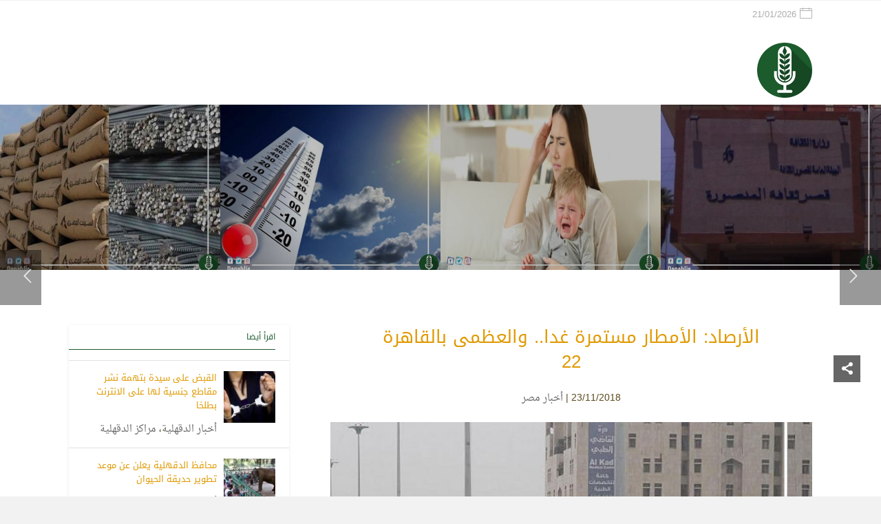

--- FILE ---
content_type: text/html; charset=UTF-8
request_url: https://daqahlia.com/%D8%A7%D9%84%D8%A3%D8%B1%D8%B5%D8%A7%D8%AF-%D8%A7%D9%84%D8%A3%D9%85%D8%B7%D8%A7%D8%B1-%D9%85%D8%B3%D8%AA%D9%85%D8%B1%D8%A9-%D8%BA%D8%AF%D8%A7-%D9%88%D8%A7%D9%84%D8%B9%D8%B8%D9%85%D9%89-%D8%A8%D8%A7/
body_size: 21678
content:
<!DOCTYPE html>
<html dir="rtl" lang="ar">
<head>
    <meta charset="UTF-8" />
    <meta name="viewport" content="width=device-width, initial-scale=1" />
    <link rel="pingback" href="https://daqahlia.com/xmlrpc.php" />
    <link rel="preconnect" href="https://fonts.googleapis.com" crossorigin />
    <meta name="theme-color" content="#1c5b2c" />
    <script type="8e141c472c1efb62a56a34ac-text/javascript"> document.documentElement.className = 'js';</script>
    <meta name='robots' content='index, follow, max-image-preview:large, max-snippet:-1, max-video-preview:-1' />

	<!-- This site is optimized with the Yoast SEO plugin v26.8 - https://yoast.com/product/yoast-seo-wordpress/ -->
	<title>الأرصاد: الأمطار مستمرة غدا.. والعظمى بالقاهرة 22 - الدقهلية</title>
	<link rel="canonical" href="https://daqahlia.com/الأرصاد-الأمطار-مستمرة-غدا-والعظمى-با/" />
	<meta property="og:locale" content="ar_AR" />
	<meta property="og:type" content="article" />
	<meta property="og:title" content="الأرصاد: الأمطار مستمرة غدا.. والعظمى بالقاهرة 22 - الدقهلية" />
	<meta property="og:description" content="يتوقع خبراء هيئة الأرصاد الجوية، أن يستمر غدًا السبت تكاثر السحب المنخفضة والمتوسطة على أغلب الأنحاء يصاحبها سقوط الأمطار على" />
	<meta property="og:url" content="https://daqahlia.com/الأرصاد-الأمطار-مستمرة-غدا-والعظمى-با/" />
	<meta property="og:site_name" content="الدقهلية" />
	<meta property="article:publisher" content="http://facebook.com/daqahlia" />
	<meta property="article:published_time" content="2018-11-23T11:00:00+00:00" />
	<meta property="article:modified_time" content="2018-11-23T12:14:44+00:00" />
	<meta property="og:image" content="https://daqahlia.com/wp-content/uploads/2018/11/1-53.jpg" />
	<meta property="og:image:width" content="1000" />
	<meta property="og:image:height" content="800" />
	<meta property="og:image:type" content="image/jpeg" />
	<meta name="author" content="Sa" />
	<meta name="twitter:card" content="summary_large_image" />
	<meta name="twitter:label1" content="كُتب بواسطة" />
	<meta name="twitter:data1" content="Sa" />
	<meta name="twitter:label2" content="وقت القراءة المُقدّر" />
	<meta name="twitter:data2" content="3 دقائق" />
	<script type="application/ld+json" class="yoast-schema-graph">{"@context":"https://schema.org","@graph":[{"@type":"Article","@id":"https://daqahlia.com/%d8%a7%d9%84%d8%a3%d8%b1%d8%b5%d8%a7%d8%af-%d8%a7%d9%84%d8%a3%d9%85%d8%b7%d8%a7%d8%b1-%d9%85%d8%b3%d8%aa%d9%85%d8%b1%d8%a9-%d8%ba%d8%af%d8%a7-%d9%88%d8%a7%d9%84%d8%b9%d8%b8%d9%85%d9%89-%d8%a8%d8%a7/#article","isPartOf":{"@id":"https://daqahlia.com/%d8%a7%d9%84%d8%a3%d8%b1%d8%b5%d8%a7%d8%af-%d8%a7%d9%84%d8%a3%d9%85%d8%b7%d8%a7%d8%b1-%d9%85%d8%b3%d8%aa%d9%85%d8%b1%d8%a9-%d8%ba%d8%af%d8%a7-%d9%88%d8%a7%d9%84%d8%b9%d8%b8%d9%85%d9%89-%d8%a8%d8%a7/"},"author":{"name":"Sa","@id":"https://daqahlia.com/#/schema/person/36cf5eccd3961d4ed8586e3ba96b7a4e"},"headline":"الأرصاد: الأمطار مستمرة غدا.. والعظمى بالقاهرة 22","datePublished":"2018-11-23T11:00:00+00:00","dateModified":"2018-11-23T12:14:44+00:00","mainEntityOfPage":{"@id":"https://daqahlia.com/%d8%a7%d9%84%d8%a3%d8%b1%d8%b5%d8%a7%d8%af-%d8%a7%d9%84%d8%a3%d9%85%d8%b7%d8%a7%d8%b1-%d9%85%d8%b3%d8%aa%d9%85%d8%b1%d8%a9-%d8%ba%d8%af%d8%a7-%d9%88%d8%a7%d9%84%d8%b9%d8%b8%d9%85%d9%89-%d8%a8%d8%a7/"},"wordCount":693,"commentCount":0,"publisher":{"@id":"https://daqahlia.com/#organization"},"image":{"@id":"https://daqahlia.com/%d8%a7%d9%84%d8%a3%d8%b1%d8%b5%d8%a7%d8%af-%d8%a7%d9%84%d8%a3%d9%85%d8%b7%d8%a7%d8%b1-%d9%85%d8%b3%d8%aa%d9%85%d8%b1%d8%a9-%d8%ba%d8%af%d8%a7-%d9%88%d8%a7%d9%84%d8%b9%d8%b8%d9%85%d9%89-%d8%a8%d8%a7/#primaryimage"},"thumbnailUrl":"https://daqahlia.com/wp-content/uploads/2018/11/1-53.jpg","articleSection":["أخبار مصر"],"inLanguage":"ar","potentialAction":[{"@type":"CommentAction","name":"Comment","target":["https://daqahlia.com/%d8%a7%d9%84%d8%a3%d8%b1%d8%b5%d8%a7%d8%af-%d8%a7%d9%84%d8%a3%d9%85%d8%b7%d8%a7%d8%b1-%d9%85%d8%b3%d8%aa%d9%85%d8%b1%d8%a9-%d8%ba%d8%af%d8%a7-%d9%88%d8%a7%d9%84%d8%b9%d8%b8%d9%85%d9%89-%d8%a8%d8%a7/#respond"]}]},{"@type":"WebPage","@id":"https://daqahlia.com/%d8%a7%d9%84%d8%a3%d8%b1%d8%b5%d8%a7%d8%af-%d8%a7%d9%84%d8%a3%d9%85%d8%b7%d8%a7%d8%b1-%d9%85%d8%b3%d8%aa%d9%85%d8%b1%d8%a9-%d8%ba%d8%af%d8%a7-%d9%88%d8%a7%d9%84%d8%b9%d8%b8%d9%85%d9%89-%d8%a8%d8%a7/","url":"https://daqahlia.com/%d8%a7%d9%84%d8%a3%d8%b1%d8%b5%d8%a7%d8%af-%d8%a7%d9%84%d8%a3%d9%85%d8%b7%d8%a7%d8%b1-%d9%85%d8%b3%d8%aa%d9%85%d8%b1%d8%a9-%d8%ba%d8%af%d8%a7-%d9%88%d8%a7%d9%84%d8%b9%d8%b8%d9%85%d9%89-%d8%a8%d8%a7/","name":"الأرصاد: الأمطار مستمرة غدا.. والعظمى بالقاهرة 22 - الدقهلية","isPartOf":{"@id":"https://daqahlia.com/#website"},"primaryImageOfPage":{"@id":"https://daqahlia.com/%d8%a7%d9%84%d8%a3%d8%b1%d8%b5%d8%a7%d8%af-%d8%a7%d9%84%d8%a3%d9%85%d8%b7%d8%a7%d8%b1-%d9%85%d8%b3%d8%aa%d9%85%d8%b1%d8%a9-%d8%ba%d8%af%d8%a7-%d9%88%d8%a7%d9%84%d8%b9%d8%b8%d9%85%d9%89-%d8%a8%d8%a7/#primaryimage"},"image":{"@id":"https://daqahlia.com/%d8%a7%d9%84%d8%a3%d8%b1%d8%b5%d8%a7%d8%af-%d8%a7%d9%84%d8%a3%d9%85%d8%b7%d8%a7%d8%b1-%d9%85%d8%b3%d8%aa%d9%85%d8%b1%d8%a9-%d8%ba%d8%af%d8%a7-%d9%88%d8%a7%d9%84%d8%b9%d8%b8%d9%85%d9%89-%d8%a8%d8%a7/#primaryimage"},"thumbnailUrl":"https://daqahlia.com/wp-content/uploads/2018/11/1-53.jpg","datePublished":"2018-11-23T11:00:00+00:00","dateModified":"2018-11-23T12:14:44+00:00","breadcrumb":{"@id":"https://daqahlia.com/%d8%a7%d9%84%d8%a3%d8%b1%d8%b5%d8%a7%d8%af-%d8%a7%d9%84%d8%a3%d9%85%d8%b7%d8%a7%d8%b1-%d9%85%d8%b3%d8%aa%d9%85%d8%b1%d8%a9-%d8%ba%d8%af%d8%a7-%d9%88%d8%a7%d9%84%d8%b9%d8%b8%d9%85%d9%89-%d8%a8%d8%a7/#breadcrumb"},"inLanguage":"ar","potentialAction":[{"@type":"ReadAction","target":["https://daqahlia.com/%d8%a7%d9%84%d8%a3%d8%b1%d8%b5%d8%a7%d8%af-%d8%a7%d9%84%d8%a3%d9%85%d8%b7%d8%a7%d8%b1-%d9%85%d8%b3%d8%aa%d9%85%d8%b1%d8%a9-%d8%ba%d8%af%d8%a7-%d9%88%d8%a7%d9%84%d8%b9%d8%b8%d9%85%d9%89-%d8%a8%d8%a7/"]}]},{"@type":"ImageObject","inLanguage":"ar","@id":"https://daqahlia.com/%d8%a7%d9%84%d8%a3%d8%b1%d8%b5%d8%a7%d8%af-%d8%a7%d9%84%d8%a3%d9%85%d8%b7%d8%a7%d8%b1-%d9%85%d8%b3%d8%aa%d9%85%d8%b1%d8%a9-%d8%ba%d8%af%d8%a7-%d9%88%d8%a7%d9%84%d8%b9%d8%b8%d9%85%d9%89-%d8%a8%d8%a7/#primaryimage","url":"https://daqahlia.com/wp-content/uploads/2018/11/1-53.jpg","contentUrl":"https://daqahlia.com/wp-content/uploads/2018/11/1-53.jpg","width":1000,"height":800},{"@type":"BreadcrumbList","@id":"https://daqahlia.com/%d8%a7%d9%84%d8%a3%d8%b1%d8%b5%d8%a7%d8%af-%d8%a7%d9%84%d8%a3%d9%85%d8%b7%d8%a7%d8%b1-%d9%85%d8%b3%d8%aa%d9%85%d8%b1%d8%a9-%d8%ba%d8%af%d8%a7-%d9%88%d8%a7%d9%84%d8%b9%d8%b8%d9%85%d9%89-%d8%a8%d8%a7/#breadcrumb","itemListElement":[{"@type":"ListItem","position":1,"name":"Home","item":"https://daqahlia.com/"},{"@type":"ListItem","position":2,"name":"الأرصاد: الأمطار مستمرة غدا.. والعظمى بالقاهرة 22"}]},{"@type":"WebSite","@id":"https://daqahlia.com/#website","url":"https://daqahlia.com/","name":"الدقهلية","description":"محافظة الدقهلية","publisher":{"@id":"https://daqahlia.com/#organization"},"potentialAction":[{"@type":"SearchAction","target":{"@type":"EntryPoint","urlTemplate":"https://daqahlia.com/?s={search_term_string}"},"query-input":{"@type":"PropertyValueSpecification","valueRequired":true,"valueName":"search_term_string"}}],"inLanguage":"ar"},{"@type":"Organization","@id":"https://daqahlia.com/#organization","name":"الدقهلية","url":"https://daqahlia.com/","logo":{"@type":"ImageObject","inLanguage":"ar","@id":"https://daqahlia.com/#/schema/logo/image/","url":"https://daqahlia.com/wp-content/uploads/2018/07/شعار-الدقهلية.png","contentUrl":"https://daqahlia.com/wp-content/uploads/2018/07/شعار-الدقهلية.png","width":948,"height":948,"caption":"الدقهلية"},"image":{"@id":"https://daqahlia.com/#/schema/logo/image/"},"sameAs":["http://facebook.com/daqahlia","http://instagram.com/daqahlia"]},{"@type":"Person","@id":"https://daqahlia.com/#/schema/person/36cf5eccd3961d4ed8586e3ba96b7a4e","name":"Sa","image":{"@type":"ImageObject","inLanguage":"ar","@id":"https://daqahlia.com/#/schema/person/image/","url":"https://secure.gravatar.com/avatar/c52e7517f8f6adbd5113449488bb9c0d543a3581629325053d830b0adaa387c4?s=96&d=mm&r=g","contentUrl":"https://secure.gravatar.com/avatar/c52e7517f8f6adbd5113449488bb9c0d543a3581629325053d830b0adaa387c4?s=96&d=mm&r=g","caption":"Sa"},"url":"https://daqahlia.com/author/samy/"}]}</script>
	<!-- / Yoast SEO plugin. -->


<link rel='dns-prefetch' href='//fonts.googleapis.com' />
<link rel="alternate" type="application/rss+xml" title="الدقهلية &laquo; الخلاصة" href="https://daqahlia.com/feed/" />
<link rel="alternate" type="application/rss+xml" title="الدقهلية &laquo; خلاصة التعليقات" href="https://daqahlia.com/comments/feed/" />
<link rel="alternate" type="application/rss+xml" title="الدقهلية &laquo; الأرصاد: الأمطار مستمرة غدا.. والعظمى بالقاهرة 22 خلاصة التعليقات" href="https://daqahlia.com/%d8%a7%d9%84%d8%a3%d8%b1%d8%b5%d8%a7%d8%af-%d8%a7%d9%84%d8%a3%d9%85%d8%b7%d8%a7%d8%b1-%d9%85%d8%b3%d8%aa%d9%85%d8%b1%d8%a9-%d8%ba%d8%af%d8%a7-%d9%88%d8%a7%d9%84%d8%b9%d8%b8%d9%85%d9%89-%d8%a8%d8%a7/feed/" />
<link rel="alternate" title="oEmbed (JSON)" type="application/json+oembed" href="https://daqahlia.com/wp-json/oembed/1.0/embed?url=https%3A%2F%2Fdaqahlia.com%2F%25d8%25a7%25d9%2584%25d8%25a3%25d8%25b1%25d8%25b5%25d8%25a7%25d8%25af-%25d8%25a7%25d9%2584%25d8%25a3%25d9%2585%25d8%25b7%25d8%25a7%25d8%25b1-%25d9%2585%25d8%25b3%25d8%25aa%25d9%2585%25d8%25b1%25d8%25a9-%25d8%25ba%25d8%25af%25d8%25a7-%25d9%2588%25d8%25a7%25d9%2584%25d8%25b9%25d8%25b8%25d9%2585%25d9%2589-%25d8%25a8%25d8%25a7%2F" />
<link rel="alternate" title="oEmbed (XML)" type="text/xml+oembed" href="https://daqahlia.com/wp-json/oembed/1.0/embed?url=https%3A%2F%2Fdaqahlia.com%2F%25d8%25a7%25d9%2584%25d8%25a3%25d8%25b1%25d8%25b5%25d8%25a7%25d8%25af-%25d8%25a7%25d9%2584%25d8%25a3%25d9%2585%25d8%25b7%25d8%25a7%25d8%25b1-%25d9%2585%25d8%25b3%25d8%25aa%25d9%2585%25d8%25b1%25d8%25a9-%25d8%25ba%25d8%25af%25d8%25a7-%25d9%2588%25d8%25a7%25d9%2584%25d8%25b9%25d8%25b8%25d9%2585%25d9%2589-%25d8%25a8%25d8%25a7%2F&#038;format=xml" />
<meta name="generator" content="Mharty 6.8.9"/><style id='wp-img-auto-sizes-contain-inline-css' type='text/css'>
img:is([sizes=auto i],[sizes^="auto," i]){contain-intrinsic-size:3000px 1500px}
/*# sourceURL=wp-img-auto-sizes-contain-inline-css */
</style>
<style id='wp-block-library-inline-css' type='text/css'>
:root{--wp-block-synced-color:#7a00df;--wp-block-synced-color--rgb:122,0,223;--wp-bound-block-color:var(--wp-block-synced-color);--wp-editor-canvas-background:#ddd;--wp-admin-theme-color:#007cba;--wp-admin-theme-color--rgb:0,124,186;--wp-admin-theme-color-darker-10:#006ba1;--wp-admin-theme-color-darker-10--rgb:0,107,160.5;--wp-admin-theme-color-darker-20:#005a87;--wp-admin-theme-color-darker-20--rgb:0,90,135;--wp-admin-border-width-focus:2px}@media (min-resolution:192dpi){:root{--wp-admin-border-width-focus:1.5px}}.wp-element-button{cursor:pointer}:root .has-very-light-gray-background-color{background-color:#eee}:root .has-very-dark-gray-background-color{background-color:#313131}:root .has-very-light-gray-color{color:#eee}:root .has-very-dark-gray-color{color:#313131}:root .has-vivid-green-cyan-to-vivid-cyan-blue-gradient-background{background:linear-gradient(135deg,#00d084,#0693e3)}:root .has-purple-crush-gradient-background{background:linear-gradient(135deg,#34e2e4,#4721fb 50%,#ab1dfe)}:root .has-hazy-dawn-gradient-background{background:linear-gradient(135deg,#faaca8,#dad0ec)}:root .has-subdued-olive-gradient-background{background:linear-gradient(135deg,#fafae1,#67a671)}:root .has-atomic-cream-gradient-background{background:linear-gradient(135deg,#fdd79a,#004a59)}:root .has-nightshade-gradient-background{background:linear-gradient(135deg,#330968,#31cdcf)}:root .has-midnight-gradient-background{background:linear-gradient(135deg,#020381,#2874fc)}:root{--wp--preset--font-size--normal:16px;--wp--preset--font-size--huge:42px}.has-regular-font-size{font-size:1em}.has-larger-font-size{font-size:2.625em}.has-normal-font-size{font-size:var(--wp--preset--font-size--normal)}.has-huge-font-size{font-size:var(--wp--preset--font-size--huge)}.has-text-align-center{text-align:center}.has-text-align-left{text-align:left}.has-text-align-right{text-align:right}.has-fit-text{white-space:nowrap!important}#end-resizable-editor-section{display:none}.aligncenter{clear:both}.items-justified-left{justify-content:flex-start}.items-justified-center{justify-content:center}.items-justified-right{justify-content:flex-end}.items-justified-space-between{justify-content:space-between}.screen-reader-text{border:0;clip-path:inset(50%);height:1px;margin:-1px;overflow:hidden;padding:0;position:absolute;width:1px;word-wrap:normal!important}.screen-reader-text:focus{background-color:#ddd;clip-path:none;color:#444;display:block;font-size:1em;height:auto;left:5px;line-height:normal;padding:15px 23px 14px;text-decoration:none;top:5px;width:auto;z-index:100000}html :where(.has-border-color){border-style:solid}html :where([style*=border-top-color]){border-top-style:solid}html :where([style*=border-right-color]){border-right-style:solid}html :where([style*=border-bottom-color]){border-bottom-style:solid}html :where([style*=border-left-color]){border-left-style:solid}html :where([style*=border-width]){border-style:solid}html :where([style*=border-top-width]){border-top-style:solid}html :where([style*=border-right-width]){border-right-style:solid}html :where([style*=border-bottom-width]){border-bottom-style:solid}html :where([style*=border-left-width]){border-left-style:solid}html :where(img[class*=wp-image-]){height:auto;max-width:100%}:where(figure){margin:0 0 1em}html :where(.is-position-sticky){--wp-admin--admin-bar--position-offset:var(--wp-admin--admin-bar--height,0px)}@media screen and (max-width:600px){html :where(.is-position-sticky){--wp-admin--admin-bar--position-offset:0px}}

/*# sourceURL=wp-block-library-inline-css */
</style><style id='global-styles-inline-css' type='text/css'>
:root{--wp--preset--aspect-ratio--square: 1;--wp--preset--aspect-ratio--4-3: 4/3;--wp--preset--aspect-ratio--3-4: 3/4;--wp--preset--aspect-ratio--3-2: 3/2;--wp--preset--aspect-ratio--2-3: 2/3;--wp--preset--aspect-ratio--16-9: 16/9;--wp--preset--aspect-ratio--9-16: 9/16;--wp--preset--color--black: #000000;--wp--preset--color--cyan-bluish-gray: #abb8c3;--wp--preset--color--white: #ffffff;--wp--preset--color--pale-pink: #f78da7;--wp--preset--color--vivid-red: #cf2e2e;--wp--preset--color--luminous-vivid-orange: #ff6900;--wp--preset--color--luminous-vivid-amber: #fcb900;--wp--preset--color--light-green-cyan: #7bdcb5;--wp--preset--color--vivid-green-cyan: #00d084;--wp--preset--color--pale-cyan-blue: #8ed1fc;--wp--preset--color--vivid-cyan-blue: #0693e3;--wp--preset--color--vivid-purple: #9b51e0;--wp--preset--gradient--vivid-cyan-blue-to-vivid-purple: linear-gradient(135deg,rgb(6,147,227) 0%,rgb(155,81,224) 100%);--wp--preset--gradient--light-green-cyan-to-vivid-green-cyan: linear-gradient(135deg,rgb(122,220,180) 0%,rgb(0,208,130) 100%);--wp--preset--gradient--luminous-vivid-amber-to-luminous-vivid-orange: linear-gradient(135deg,rgb(252,185,0) 0%,rgb(255,105,0) 100%);--wp--preset--gradient--luminous-vivid-orange-to-vivid-red: linear-gradient(135deg,rgb(255,105,0) 0%,rgb(207,46,46) 100%);--wp--preset--gradient--very-light-gray-to-cyan-bluish-gray: linear-gradient(135deg,rgb(238,238,238) 0%,rgb(169,184,195) 100%);--wp--preset--gradient--cool-to-warm-spectrum: linear-gradient(135deg,rgb(74,234,220) 0%,rgb(151,120,209) 20%,rgb(207,42,186) 40%,rgb(238,44,130) 60%,rgb(251,105,98) 80%,rgb(254,248,76) 100%);--wp--preset--gradient--blush-light-purple: linear-gradient(135deg,rgb(255,206,236) 0%,rgb(152,150,240) 100%);--wp--preset--gradient--blush-bordeaux: linear-gradient(135deg,rgb(254,205,165) 0%,rgb(254,45,45) 50%,rgb(107,0,62) 100%);--wp--preset--gradient--luminous-dusk: linear-gradient(135deg,rgb(255,203,112) 0%,rgb(199,81,192) 50%,rgb(65,88,208) 100%);--wp--preset--gradient--pale-ocean: linear-gradient(135deg,rgb(255,245,203) 0%,rgb(182,227,212) 50%,rgb(51,167,181) 100%);--wp--preset--gradient--electric-grass: linear-gradient(135deg,rgb(202,248,128) 0%,rgb(113,206,126) 100%);--wp--preset--gradient--midnight: linear-gradient(135deg,rgb(2,3,129) 0%,rgb(40,116,252) 100%);--wp--preset--font-size--small: 13px;--wp--preset--font-size--medium: 20px;--wp--preset--font-size--large: 36px;--wp--preset--font-size--x-large: 42px;--wp--preset--spacing--20: 0.44rem;--wp--preset--spacing--30: 0.67rem;--wp--preset--spacing--40: 1rem;--wp--preset--spacing--50: 1.5rem;--wp--preset--spacing--60: 2.25rem;--wp--preset--spacing--70: 3.38rem;--wp--preset--spacing--80: 5.06rem;--wp--preset--shadow--natural: 6px 6px 9px rgba(0, 0, 0, 0.2);--wp--preset--shadow--deep: 12px 12px 50px rgba(0, 0, 0, 0.4);--wp--preset--shadow--sharp: 6px 6px 0px rgba(0, 0, 0, 0.2);--wp--preset--shadow--outlined: 6px 6px 0px -3px rgb(255, 255, 255), 6px 6px rgb(0, 0, 0);--wp--preset--shadow--crisp: 6px 6px 0px rgb(0, 0, 0);}:where(.is-layout-flex){gap: 0.5em;}:where(.is-layout-grid){gap: 0.5em;}body .is-layout-flex{display: flex;}.is-layout-flex{flex-wrap: wrap;align-items: center;}.is-layout-flex > :is(*, div){margin: 0;}body .is-layout-grid{display: grid;}.is-layout-grid > :is(*, div){margin: 0;}:where(.wp-block-columns.is-layout-flex){gap: 2em;}:where(.wp-block-columns.is-layout-grid){gap: 2em;}:where(.wp-block-post-template.is-layout-flex){gap: 1.25em;}:where(.wp-block-post-template.is-layout-grid){gap: 1.25em;}.has-black-color{color: var(--wp--preset--color--black) !important;}.has-cyan-bluish-gray-color{color: var(--wp--preset--color--cyan-bluish-gray) !important;}.has-white-color{color: var(--wp--preset--color--white) !important;}.has-pale-pink-color{color: var(--wp--preset--color--pale-pink) !important;}.has-vivid-red-color{color: var(--wp--preset--color--vivid-red) !important;}.has-luminous-vivid-orange-color{color: var(--wp--preset--color--luminous-vivid-orange) !important;}.has-luminous-vivid-amber-color{color: var(--wp--preset--color--luminous-vivid-amber) !important;}.has-light-green-cyan-color{color: var(--wp--preset--color--light-green-cyan) !important;}.has-vivid-green-cyan-color{color: var(--wp--preset--color--vivid-green-cyan) !important;}.has-pale-cyan-blue-color{color: var(--wp--preset--color--pale-cyan-blue) !important;}.has-vivid-cyan-blue-color{color: var(--wp--preset--color--vivid-cyan-blue) !important;}.has-vivid-purple-color{color: var(--wp--preset--color--vivid-purple) !important;}.has-black-background-color{background-color: var(--wp--preset--color--black) !important;}.has-cyan-bluish-gray-background-color{background-color: var(--wp--preset--color--cyan-bluish-gray) !important;}.has-white-background-color{background-color: var(--wp--preset--color--white) !important;}.has-pale-pink-background-color{background-color: var(--wp--preset--color--pale-pink) !important;}.has-vivid-red-background-color{background-color: var(--wp--preset--color--vivid-red) !important;}.has-luminous-vivid-orange-background-color{background-color: var(--wp--preset--color--luminous-vivid-orange) !important;}.has-luminous-vivid-amber-background-color{background-color: var(--wp--preset--color--luminous-vivid-amber) !important;}.has-light-green-cyan-background-color{background-color: var(--wp--preset--color--light-green-cyan) !important;}.has-vivid-green-cyan-background-color{background-color: var(--wp--preset--color--vivid-green-cyan) !important;}.has-pale-cyan-blue-background-color{background-color: var(--wp--preset--color--pale-cyan-blue) !important;}.has-vivid-cyan-blue-background-color{background-color: var(--wp--preset--color--vivid-cyan-blue) !important;}.has-vivid-purple-background-color{background-color: var(--wp--preset--color--vivid-purple) !important;}.has-black-border-color{border-color: var(--wp--preset--color--black) !important;}.has-cyan-bluish-gray-border-color{border-color: var(--wp--preset--color--cyan-bluish-gray) !important;}.has-white-border-color{border-color: var(--wp--preset--color--white) !important;}.has-pale-pink-border-color{border-color: var(--wp--preset--color--pale-pink) !important;}.has-vivid-red-border-color{border-color: var(--wp--preset--color--vivid-red) !important;}.has-luminous-vivid-orange-border-color{border-color: var(--wp--preset--color--luminous-vivid-orange) !important;}.has-luminous-vivid-amber-border-color{border-color: var(--wp--preset--color--luminous-vivid-amber) !important;}.has-light-green-cyan-border-color{border-color: var(--wp--preset--color--light-green-cyan) !important;}.has-vivid-green-cyan-border-color{border-color: var(--wp--preset--color--vivid-green-cyan) !important;}.has-pale-cyan-blue-border-color{border-color: var(--wp--preset--color--pale-cyan-blue) !important;}.has-vivid-cyan-blue-border-color{border-color: var(--wp--preset--color--vivid-cyan-blue) !important;}.has-vivid-purple-border-color{border-color: var(--wp--preset--color--vivid-purple) !important;}.has-vivid-cyan-blue-to-vivid-purple-gradient-background{background: var(--wp--preset--gradient--vivid-cyan-blue-to-vivid-purple) !important;}.has-light-green-cyan-to-vivid-green-cyan-gradient-background{background: var(--wp--preset--gradient--light-green-cyan-to-vivid-green-cyan) !important;}.has-luminous-vivid-amber-to-luminous-vivid-orange-gradient-background{background: var(--wp--preset--gradient--luminous-vivid-amber-to-luminous-vivid-orange) !important;}.has-luminous-vivid-orange-to-vivid-red-gradient-background{background: var(--wp--preset--gradient--luminous-vivid-orange-to-vivid-red) !important;}.has-very-light-gray-to-cyan-bluish-gray-gradient-background{background: var(--wp--preset--gradient--very-light-gray-to-cyan-bluish-gray) !important;}.has-cool-to-warm-spectrum-gradient-background{background: var(--wp--preset--gradient--cool-to-warm-spectrum) !important;}.has-blush-light-purple-gradient-background{background: var(--wp--preset--gradient--blush-light-purple) !important;}.has-blush-bordeaux-gradient-background{background: var(--wp--preset--gradient--blush-bordeaux) !important;}.has-luminous-dusk-gradient-background{background: var(--wp--preset--gradient--luminous-dusk) !important;}.has-pale-ocean-gradient-background{background: var(--wp--preset--gradient--pale-ocean) !important;}.has-electric-grass-gradient-background{background: var(--wp--preset--gradient--electric-grass) !important;}.has-midnight-gradient-background{background: var(--wp--preset--gradient--midnight) !important;}.has-small-font-size{font-size: var(--wp--preset--font-size--small) !important;}.has-medium-font-size{font-size: var(--wp--preset--font-size--medium) !important;}.has-large-font-size{font-size: var(--wp--preset--font-size--large) !important;}.has-x-large-font-size{font-size: var(--wp--preset--font-size--x-large) !important;}
/*# sourceURL=global-styles-inline-css */
</style>

<style id='classic-theme-styles-inline-css' type='text/css'>
/*! This file is auto-generated */
.wp-block-button__link{color:#fff;background-color:#32373c;border-radius:9999px;box-shadow:none;text-decoration:none;padding:calc(.667em + 2px) calc(1.333em + 2px);font-size:1.125em}.wp-block-file__button{background:#32373c;color:#fff;text-decoration:none}
/*# sourceURL=/wp-includes/css/classic-themes.min.css */
</style>
<link rel='stylesheet' id='mh-social-proof-style-css' href='https://daqahlia.com/wp-content/plugins/mh-social-proof/includes/../build/app.css' type='text/css' media='all' />
<link rel='stylesheet' id='mh-gf-droidarabickufi-css' href='https://fonts.googleapis.com/earlyaccess/droidarabickufi.css' type='text/css' media='all' />
<link rel='stylesheet' id='mh-gf-droidarabicnaskh-css' href='https://fonts.googleapis.com/earlyaccess/droidarabicnaskh.css' type='text/css' media='all' />
<link rel='stylesheet' id='mharty-style-css' href='https://daqahlia.com/wp-content/themes/mharty/css/style.css' type='text/css' media='all' />
<link rel='stylesheet' id='mh_author_page_cover-css' href='https://daqahlia.com/wp-content/plugins/mh-author-page-cover/assets/css/style.css' type='text/css' media='all' />
<link rel='stylesheet' id='mh-loveit-css-css' href='https://daqahlia.com/wp-content/plugins/mh-loveit/assets/css/style.css' type='text/css' media='all' />
<link rel='stylesheet' id='mh-magazine-css-css' href='https://daqahlia.com/wp-content/plugins/mh-magazine/assets/css/style.css' type='text/css' media='all' />
<link rel='stylesheet' id='mh-reviews-style-css' href='https://daqahlia.com/wp-content/plugins/mh-reviews/assets/css/style.css' type='text/css' media='all' />
<link rel='stylesheet' id='mh-shop-css-css' href='https://daqahlia.com/wp-content/plugins/mh-shop/assets/css/modern.css' type='text/css' media='all' />
<link rel='stylesheet' id='mhsc_shortcodes-css' href='https://daqahlia.com/wp-content/plugins/mh-shortcodes//css/mhsc_shortcodes.css' type='text/css' media='all' />
<script type="8e141c472c1efb62a56a34ac-text/javascript" src="https://daqahlia.com/wp-includes/js/jquery/jquery.min.js" id="jquery-core-js"></script>
<script type="8e141c472c1efb62a56a34ac-text/javascript" src="https://daqahlia.com/wp-includes/js/jquery/jquery-migrate.min.js" id="jquery-migrate-js"></script>
<link rel="https://api.w.org/" href="https://daqahlia.com/wp-json/" /><link rel="alternate" title="JSON" type="application/json" href="https://daqahlia.com/wp-json/wp/v2/posts/13095" /><link rel="EditURI" type="application/rsd+xml" title="RSD" href="https://daqahlia.com/xmlrpc.php?rsd" />

<link rel='shortlink' href='https://daqahlia.com/?p=13095' />
<style class="mh_reviews_custmoizer_css" type="text/css">
.mh_reviews_overall_percent .mh-reviews-meta .mh-reviews-meta-score-content {background-color:#f4c500; color:#ffffff;}
.mh-reviews-meta .mh-reviews-meta-score-bg{ background-color: rgba(244, 197, 0, 0.2);}
.mh-reviews-meta .mh-reviews-meta-score-star, .mh-reviews-meta .mh-reviews-star-rating{ color:#f4c500;}
.mh-reviews-meta .mh-reviews-meta-score{color:#ffffff;}
.mh-reviews-star-rating, .mh-reviews-star-rating, .mh-reviews-meta-score-star{ color: #f4c500; }
.mh-review-features .mh-score-bar {background-color:#f4c500; color:#ffffff;}
.mh-review-features .mh-score-bar-bg{ background-color: rgba(244, 197, 0, 0.2);}
.mh-reviews-box{ background-color:#f8f8f8; color:#444444;}
</style><style class="mh_shop_custmoizer_css" type="text/css">
.woocommerce a.button.alt,
.woocommerce-page a.button.alt,
.woocommerce button.button.alt,
.woocommerce-page button.button.alt,
.woocommerce input.button.alt,
.woocommerce-page input.button.alt,
.woocommerce #respond input#submit.alt,
.woocommerce-page #respond input#submit.alt,
.woocommerce #content input.button.alt,
.woocommerce-page #content input.button.alt,
.woocommerce a.button,
.woocommerce-page a.button,
.woocommerce button.button,
.woocommerce-page button.button,
.woocommerce input.button,
.woocommerce-page input.button,
.woocommerce #respond input#submit,
.woocommerce-page #respond input#submit,
.woocommerce #content input.button,
.woocommerce-page #content input.button{
background: #1c5b2c!important;
}

.woocommerce-message,
.woocommerce-info{
background: #1c5b2c!important;
}
.woocommerce .widget_price_filter .ui-slider .ui-slider-range,
.woocommerce .widget_price_filter .ui-slider .ui-slider-handle {
background-color: #1c5b2c;
}

.woocommerce div.product span.price,
.woocommerce-page div.product span.price,
.woocommerce #content div.product span.price,
.woocommerce-page #content div.product span.price,
.woocommerce div.product p.price,
.woocommerce-page div.product p.price,
.woocommerce #content div.product p.price,
.woocommerce-page #content div.product p.price,
.entry-summary p.price ins{
    color: #5a4b1c!important;
  }

  
.woocommerce-account .woocommerce-MyAccount-navigation ul li.is-active a:before{
color: #1c5b2c!important;
}
.woocommerce .star-rating:before,
.woocommerce-page .star-rating:before,
.woocommerce .star-rating span:before,
.woocommerce-page .star-rating span:before {
color: #5a4b1c!important;
}

nav.woocommerce-MyAccount-navigation ul li.is-active,
nav.woocommerce-MyAccount-navigation ul li:not(.is-active):hover{
border-color: #1c5b2c;
}
  
.header-container .woocommerce.widget_shopping_cart{ color: #666666!important; background: #ffffff!important; }
	.woocommerce span.onsale, .woocommerce-page span.onsale{ color: #ffffff!important; background: #f6653c!important; }
		.woocommerce .mh_overlay, .woocommerce-page .mh_overlay{background:#ffffff!important; background: rgba(255, 255, 255, .9)!important; border-color: #e5e5e5!important;}
	  .woocommerce .mh_overlay:before, .woocommerce-page .mh_overlay:before{
    color: #1c5b2c;
  }
  #review_form  .comment-reply-title{
    color: #e09900;
}
.woocommerce-tabs ul.tabs{
  color: #5a4b1c;
}
body.woocommerce div.product .woocommerce-tabs ul.tabs li a::before{
    background-color: #5a4b1c;
}
</style>
<style class="mh_custmoizer_css" type="text/css">
a,
.link_style_accent .mh-the-content a,
.link_style_fx .mh-the-content a,
.link_style_accent .widget_text a,
.link_style_fx .widget_text a,
.nav-single a,
.product_meta a{
    color: #1c4a5a;
}
body{
    color: #5a4b1c;
}
.widget_text a,
.mh-the-content a{
  color: #5a4b1c;
  border-bottom-color: #5a4b1c;
}

.link_style_accent .mh-the-content a,
.link_style_fx .mh-the-content a,
.link_style_fx .mh-the-content a,
.link_style_accent .widget_text a,
.link_style_fx .widget_text a,
.link_style_fx .widget_text a{
  border-bottom-color: #5a4b1c;
}
.link_style_fx .mh-the-content a:hover,
.link_style_hover .mh-the-content a:hover,
.link_style_fx .widget_text a:hover,
.link_style_hover .widget_text a:hover{
  color: #1c4a5a;
  border-bottom-color: #1c4a5a;
}
h1,
h2,
h3,
h4,
h5,
h6 {
    color: #e09900;
}
.entry-content tr th,
.entry-content thead th{
    color: #e09900;
}
.mhc_blurb a .mhc_blurb_content p {
    color: #5a4b1c;
}

.mhc_widget:not(.widget_text) a {
    color: #666666!important;
}

.widgettitle {
    color: #1c5b2c;
}

.mh_widget_title_style_line .widgettitle,
.mh_widget_title_style_border .widgettitle,
.mh_widget_title_style_smallborder .widgettitle {
    border-color: #1c5b2c;
}

.mh_widget_title_style_box .widgettitle,
.mh_widget_title_style_arrow .widgettitle {
    background-color: #444444;
}

.mh_widget_title_style_arrow .widgettitle:after {
    border-top-color: #444444;
}

body {
	background-color: }
  @media only screen and (min-width: 981px) {	.mh_logo{
		float: right;
	}
  .mh_extra_logo {
		float: left;
	}
	  }   @media only screen and (max-width: 980px) {
	.mh_logo{
		float: right;
		line-height: 40px;
	}
	.mh_extra_logo {
		float: left;
	}
	#main-header .header-name,
	#main-header .header-tagline{
		line-height: normal;
	}
	
  } 
.mhc_counter_amount,
.mhc_pricing_default .mhc_featured_table .mhc_pricing_heading,
.mh_quote_content,
.mh_link_content,
.mh_audio_content {
    background-color: #1c5b2c;
}


#main-header,
#main-header .nav li ul,
.mh-search-form,
.mobile-menu-sticky-icon{
    background-color: #ffffff;
}


#top-header,
#mh-secondary-nav li ul,
#mh-secondary-nav li.mega-menu ul,
#mh-secondary-nav li.no-mega-menu ul {
    background-color: #ffffff;
}
.mh-app-nav {
	background-color: #f4f4f4;
}
#mh-info a,
#mh-info span,
#mh-secondary-nav a,
#mh-secondary-nav .megamenu-title,
#top-header .mh-social-icon a,
#mh-secondary-menu .mh-cart-icon,
#mh-secondary-menu mh-cart-count {
	color: #adadad!important;
	border-color: #adadad!important;
}

#mh-info a:hover,
#mh-secondary-nav a:hover,
#top-header .mh-social-icon a:hover,
#mh-secondary-menu .mh-cart-info:hover {
	opacity: 0.85;
}
#top-menu > li.mhc-menu-highlight,
.fullwidth-menu > li.mhc-menu-highlight,
#top-menu li > .sub-menu li.mhc-menu-highlight > a,
.fullwidth-menu li > .sub-menu li.mhc-menu-highlight > a,
#mh-secondary-nav > li.mhc-menu-highlight,
#mh-secondary-nav li > .sub-menu li.mhc-menu-highlight > a,
.app-menu li.mhc-menu-highlight > a,
#top-menu > li.current-menu-ancestor.mhc-menu-highlight,
#top-menu > li.current-menu-item.mhc-menu-highlight,
.bottom-nav > li.mhc-menu-highlight,
.mh-top-cta-button.mh-cta-button-solid a{
    background-color: #1c5b2c!important;
}
.mh-top-cta-button.mh-cta-button-border a{
  border: 1px solid  #1c5b2c!important;
  color: #1c5b2c!important;
}
#top-menu > li.mhc-menu-highlight > a,
.fullwidth-menu > li.mhc-menu-highlight > a,
#top-menu li > .sub-menu li.mhc-menu-highlight > a,
.fullwidth-menu li > .sub-menu li.mhc-menu-highlight > a,
#mh-secondary-nav > li.mhc-menu-highlight > a,
#mh-secondary-nav li > .sub-menu li.mhc-menu-highlight > a,
.app-menu li.mhc-menu-highlight > a,
.bottom-nav > li.mhc-menu-highlight > a,
.mh-top-cta-button.mh-cta-button-solid a{
    color: #ffffff!important;
}
.mh-top-cta-button.mh-cta-button-border a{
  background-color: #ffffff!important;
}
.mhc_filterable_portfolio .mhc_portfolio_filters li a span,
.mhc_button_solid,
.mhc_wpcf7_solid .wpcf7-form input[type="submit"],
.mh-tags .tag-links a,
.bbp-topic-tags a,
.nav li a em,
.menu li a em,
.mh_adjust_bg,
.edd-submit.button.gray{
    background: #1c5b2c!important;
}
.mh-social-accent-color.mh-social-solid-color li{
    background-color: #1c5b2c;
}

.comment-reply-link,
#cancel-comment-reply-link,
.form-submit input,
.mhc_pricing_default .mhc_sum,
.mhc_pricing li a,
.mhc_pricing_default .mhc_pricing_table_button.mhc_button_transparent,
.mh-loveit-container .mh-loveit.loved.mh_share_accent .icon-icon_heart,
.mh_password_protected_form .mh_submit_button,
.bbp-submit-wrapper button.button,
.mh_widget_info_inner p i,
button.mhc_search_bar_submit i,
.mh-social-accent-color li a,
.search-form-button-icon{
    color: #1c5b2c!important;
}

#main-header .header-name{
  color: #1c5b2c;
}
#main-header .header-tagline{
    color: #1c5b2c;
}


  
.mhc_widget li a:hover,
.mhc_bg_layout_light .mhc_promo_button.mhc_transify,
.mhc_bg_layout_light .mhc_more_button,
.mhc_filterable_portfolio .mhc_portfolio_filters li a.active,
.mhc_filterable_portfolio .mhc_portofolio_pagination ul li a.active,
.mhc_gallery .mhc_gallery_pagination ul li a.active,
.wp-pagenavi span.current,
.wp-pagenavi a:hover,
.mhc_contact_submit.mhc_button_transparent,
.mhc_wpcf7_transparent .wpcf7-form input[type="submit"],
.mhc_bg_layout_light .mhc_newsletter_button,
.mhc_bg_layout_light .mhc_mailpoet_form .wysija-submit,
.bbp-topics-front ul.super-sticky:after,
.bbp-topics ul.super-sticky:after,
.bbp-topics ul.sticky:after,
.bbp-forum-content ul.sticky:after {
    color: #1c5b2c!important;
}

blockquote,
.footer-widget li:before,
.mhc_pricing_default .mhc_pricing li:before,
.mhc_button_solid,
.mhc_wpcf7_solid .wpcf7-form input[type="submit"],
.mh_password_protected_form .mh_submit_button,
#bbpress-forums .bbp-forums-list,
.bbp-topics-front ul.super-sticky,
#bbpress-forums li.bbp-body ul.topic.super-sticky,
#bbpress-forums li.bbp-body ul.topic.sticky,
.bbp-forum-content ul.sticky,
.mhc_pricing_neon .mhc_featured_table,
.mh-social-accent-color li,
.mhc_contact_submit_message,
  .mh_search_bar_shortcode .mhc_search_bar_form .mhc_search_bar_input .mhc_search_bar_field:focus,
  .mh_search_bar_shortcode .mhc_search_bar_form .mhc_search_bar_input .mhc_search_bar_field:active{
    border-color: #1c5b2c;
}

#bbpress-forums .hentry div.bbp-reply-content:before,
#bbpress-forums .hentry div.bbp-topic-content:before {
    border-right-color: #1c5b2c;
}

.rtl #bbpress-forums .hentry div.bbp-reply-content:before,
.rtl #bbpress-forums .hentry div.bbp-topic-content:before {
    border-left-color: #1c5b2c;
    border-right-color: transparent;
}

#main-footer {
    background-color: #ffffff;
}

#footer-bottom {
    background-color: #1c5b2c;
}

.footer-widget {
    color: #1c4a5a;
}

.footer-widget a,
.bottom-nav a,
#footer-widgets .footer-widget li a {
    color: #1c4a5a!important;
}

.footer-widget h4.title {
    color: #1c5b2c;
}

.mh_widget_title_style_line .footer-widget h4.title,
.mh_widget_title_style_border .footer-widget h4.title,
.mh_widget_title_style_smallborder .footer-widget h4.title {
    border-color: #1c5b2c;
}

.mh_widget_title_style_box .footer-widget h4.title,
.mh_widget_title_style_arrow .footer-widget h4.title {
    background-color: #1c4a5a;
}

.mh_widget_title_style_arrow .footer-widget h4.title::after {
    border-top-color: #1c4a5a;
}

#footer-info {
    color: #ffffff;
}

#footer-info a {
    color: #747474;
}

#top-menu a,
.mh-top-cta-text a{
    color: #1c5b2c;
}

#mh-top-navigation .mh_search_icon,
#mh-top-navigation .mh_top_cta_icon,
#mh-top-navigation .mh-cart-icon,
#mh-top-navigation .mh-cart-count{
    color: rgba(0, 0, 0, 0.4)!important;
}

.mh-top-navigation-icons > .mobile-menu-trigger-icon .sandwich-inner,
.mh-top-navigation-icons > .mobile-menu-trigger-icon .sandwich-inner:after,
.mh-top-navigation-icons > .mobile-menu-trigger-icon .sandwich-inner:before,
.mobile-menu-sticky-icon  .sandwich-inner,
.mobile-menu-sticky-icon  .sandwich-inner:after,
.mobile-menu-sticky-icon  .sandwich-inner:before{
    background-color: rgba(0, 0, 0, 0.4)!important;
}

#top-menu > li.current-menu-ancestor > a,
#top-menu > li.current-menu-item > a,
.mh_nav_text_color_light #top-menu li.current-menu-ancestor > a,
.mh_nav_text_color_light .mh_nav_text_color_light #top-menu li.current-menu-item > a {
    color: #1c5b2c;
}

#top-menu > li.current-menu-ancestor,
#top-menu > li.current-menu-item {
	background-color: transparent !important;
}
#main-header {
	padding-top: 20px;
}

#main-header {
    padding-bottom: 10px;
}
#logo,
#sticky_logo,
.mh_extra_logo img{
	height: 80px;
}

.mh_logo,
.mh_extra_logo{
	line-height: 80px;
	height: 80px;
}

.mh_logo img,
.mh_extra_logo img {
	padding: 0;
}

#top-menu > li > a,
#top-menu .menu-item-has-children > a:first-child:after,
#top-menu > li > a .mhc-menu-item-link-head,
#mh_top_search,
.mh-top-cta,
.mh-top-navigation-icons > .mobile-menu-trigger-icon,
#mh-top-navigation .mh_cart_wrapper{
	line-height: 34px;
}

#top-menu > li,
#mh-top-navigation .mh_cart_wrapper,
#mh_top_search,
.mh-top-cta,
.mh-top-navigation-icons > .mobile-menu-trigger-icon{
	margin-top: 23px;
	margin-bottom: 23px;
}

#top-menu li.mega-menu > ul,
.mh-search-form,
.nav li ul {
	top: auto;
}
@media only screen and (min-width: 981px) {
.mh_header_style_centered #top-menu > li > a,
.mh_header_style_centered #top-menu .menu-item-has-children > a:first-child:after {
	line-height: 34px;
}

.mh_header_style_centered #top-menu ul .menu-item-has-children > a:first-child:after {
	line-height: 25px;
}

.mh_header_style_centered #top-menu li.mega-menu > ul,
.mh_header_style_centered .mh-search-form,
.mh_header_style_centered .nav li ul {
	top: auto;
}
}

  @media only screen and (max-width: 980px) {

	#mh-secondary-nav {
		display: none;
	}
	#top-header .mh-social-icons {
		display: none;
	}
	.mh_extra_logo {
		display: none;
	}
	.mhc_scroll_top {
		display: none !important;
	}
	.mh-top-cta-1 {
		display: none;
	}
	.mh-top-cta-2 {
		display: none;
	}
	.mh_fixed_top.mh_secondary_nav_above #page-container {
		padding-top: 0 !important;
	}
	.mh_fixed_top.mh_secondary_nav_above #main-header{
		top: 0 !important;
	}
  } @media only screen and (min-width: 981px) {
	#mh-top-navigation .mobile-menu-trigger-icon,
  .mh_vertical_nav #main-header .mobile-menu-trigger-icon,
  .mobile-menu-sticky-icon{
		display: none !important;
	}
}
@media only screen and (max-width: 980px) {
  #main-header #mh_top_search {
   display: none !important;
}
}

.mh_share .mh_share_accent li {
    border-color: #1c5b2c;
}
.mh_share .mh_share_accent.mh_share_border li span,
.mh_share .mh_share_accent.mh_share_border li i {
    color: #1c5b2c;
}
.mh_share .mh_share_accent.mh_share_solid li {
    background-color: #1c5b2c;
}
.mh_share .mh_share_accent.mh_share_solid li span,
.mh_share .mh_share_accent.mh_share_solid li i {
    color: #ffffff;
}
#mh-main-area h1, #mh-main-area h2, #mh-main-area h3, #mh-main-area h4, #mh-main-area h5, #mh-main-area h6 {  }@media only screen and (min-width: 981px) {
#top-menu li li a,
#main-header .mh-cart-container h2 {
	font-size: 0px;
}

#top-menu li li .mhc-menu-desc,
#main-header .mh-cart-container {
	font-size: 0px;
}
#top-header #mh-info,
#mh-secondary-nav li li a,
#mh-secondary-nav li a,
#top-header .mh-cart-container h2 {
	font-size: 13px;
}

#top-header .mhc-menu-desc,
#top-header .mh-cart-container {
	font-size: 11px;
}
.app-nav {
	font-size: 14px;
}

.app-nav .mhc-menu-desc {
	font-size: 12px;
}
#top-menu a, #top-menu h3, .mh-top-cta a, #main-header .mh-cart-container h2 {  }#main-header .header-name { font-weight: bold; }} /*min-width: 981px*/
@media only screen and (max-width: 980px) {
.app-nav {
	font-size: 14px;
}
.app-nav .mhc-menu-desc {
	font-size: 12px;
}
}/*max-width: 980px*/   
.um a.um-link,
.um .um-tip:hover,
.um .um-field-radio.active:not(.um-field-radio-state-disabled) i,
.um .um-field-checkbox.active:not(.um-field-radio-state-disabled) i,
.um .um-member-name a:hover,
.um .um-member-more a:hover,
.um .um-member-less a:hover,
.um .um-members-pagi a:hover,
.um .um-cover-add:hover,
.um .um-profile-subnav a.active,
.um .um-item-meta a,
.um-account-name a:hover,
.um-account-nav a.current,
.um-account-side li a.current span.um-account-icon,
.um-account-side li a.current:hover span.um-account-icon,
.um-dropdown li a:hover,
i.um-active-color,
span.um-active-color,
.um-profile.um .um-profile-headericon a:hover, .um-profile.um .um-profile-edit-a.active
{
color: #1c5b2c!important;
}
.um .um-field-group-head,
.picker__box,
.picker__nav--prev:hover,
.picker__nav--next:hover,
.um .um-members-pagi span.current,
.um .um-members-pagi span.current:hover,
.um .um-profile-nav-item.active a,
.um .um-profile-nav-item.active a:hover,
.upload,
.um-finish-upload,
.um-modal-btn,
.um-request-button,
.um-modal-header,
.um-modal-btn.disabled,
.um-modal-btn.disabled:hover,
div.uimob800 .um-account-side li a.current,
div.uimob800 .um-account-side li a.current:hover,
.um .um-button,
.um a.um-button,
.um a.um-button.um-disabled:hover,
.um a.um-button.um-disabled:focus,
.um a.um-button.um-disabled:active,
.um input[type=submit].um-button,
.um input[type=submit].um-button:focus,
.um input[type=submit]:disabled:hover
{
background:  #1c5b2c!important;
}
  

/*Customizer Custom CSS*/
</style><style class="mh_font_css">body, input, textarea, select, .single_add_to_cart_button .button, .mhc_newsletter_form p input, .mfp-close, .mfp-image-holder .mfp-close, .mfp-iframe-holder .mfp-close, .orderby, .widget_search #searchsubmit, .mh-reviews-meta-score { font-family: 'Droid Arabic Naskh', Tahoma, Arial, "Times New Roman", serif; }.mh-app-nav, .mh-app-nav h3 { font-family: 'Droid Arabic Naskh', Tahoma, Arial, "Times New Roman", serif; }h1, h2, h3, h4, h5, h6, #main-header .header-name, .mhc_pricing_menus_item_title, .mhc_pricing_menus_item_price, .mhc_currency_sign, .mhc_testimonial_author, .mhc_testimonials_slide_author, .mh_quote_content blockquote, span.fn, span.fn a, #main-header .header-tagline, .mh-font-heading, .postnav-title, ul.post_share_footer.mh_share_name_icon li a .post_share_item_title, .header-font-family, #review_form .comment-reply-title { font-family: 'Droid Arabic Kufi', Tahoma, Arial, "Times New Roman", serif; }#top-menu li .menu-item-link, #top-menu .megamenu-title, #top-menu h3, .mh-top-cta a { font-family: 'Droid Arabic Kufi', Tahoma, Arial, "Times New Roman", serif; }#top-header, #top-header h3 { font-family: 'Droid Arabic Kufi', Tahoma, Arial, "Times New Roman", serif; }#mh-footer-nav, #mh-footer-nav h3, #footer-bottom { font-family: 'Droid Arabic Kufi', Tahoma, Arial, "Times New Roman", serif; }</style><style type="text/css" id="custom-background-css">
body.custom-background { background-color: #f2f2f2; }
</style>
	<link rel="icon" href="https://daqahlia.com/wp-content/uploads/2018/07/cropped-الدقهلية-32x32.png" sizes="32x32" />
<link rel="icon" href="https://daqahlia.com/wp-content/uploads/2018/07/cropped-الدقهلية-192x192.png" sizes="192x192" />
<link rel="apple-touch-icon" href="https://daqahlia.com/wp-content/uploads/2018/07/cropped-الدقهلية-180x180.png" />
<meta name="msapplication-TileImage" content="https://daqahlia.com/wp-content/uploads/2018/07/cropped-الدقهلية-270x270.png" />
    </head>
<body class="rtl wp-singular post-template-default single single-post postid-13095 single-format-standard custom-background wp-theme-mharty mh_horizontal_nav mh_secondary_nav_above mh_cover_background mh_secondary_nav_enabled mh_no_header_padding mh_secondary_nav_style_none mh_widget_style_four mh_subnav_animation_fadein mh_fixed_width link_style_accent osx chrome mh_full_width_page mh_composer mhc_is_active mh_selecttweet mh_reviews_overall_stars mh_shop_onsale_ribbon mh_shop_myaccount_vertical mh_shop_button_icon mh_shop_modern mhsc_shortcodes_v1_0">
        <div id="page-container" class="not-trans">
                <div class="header-container"><div id="top-header" class="mh_nav_text_color_custom">
    <div class="container clearfix">
        <div id="mh-info">
            <span class="mh-info-item mh-info-date mh-icon-before mh-icon-after">21/01/2026</span>
                            </div>
    <!-- #mh-info -->
            <div id="mh-secondary-menu">
                </div>
    <!-- #mh-secondary-menu --> 
    
  </div>
  <!-- .container --> 
  
</div>
<!-- #top-header -->
<header id="main-header" class="mh_nav_text_color_dark mh_subnav_text_color_dark" itemscope itemtype="https://schema.org/WPHeader">
  <div class="container clearfix">
        <a href="https://daqahlia.com/" class="mh_logo">
        <img  src="https://daqahlia.com/wp-content/uploads/2018/07/شعار-الدقهلية-e1691693710256.png" alt="الدقهلية" id="logo" class="" width="400" height="78" />
            </a>
    <div class="mh-top-navigation-wrapper">
      <div id="mh-top-navigation">
                <div class="mh-top-navigation-icons">
                              
                   
                    <div class="mh-app-nav mh-app-nav-header app-nav mh_app_nav_side mh_nav_text_color_dark">
  <div class="mh-app-nav-container">
    <p class="app-tagline">محافظة الدقهلية</p>        <div class="divider-top"></div>    <div class="app-menu">
          </div>
              </div>
  <div class="mobile-menu-trigger-icon">
    <button class="sandwich sandwich--collapse" type="button" aria-label="Toggle Navigation" aria-controls="app-navigation"> <span class="sandwich-box"> <span class="sandwich-inner"></span> </span> </button>
  </div>
</div>
          <div class="mobile-menu-trigger-icon">
            <button class="sandwich sandwich--collapse" type="button" aria-label="Toggle Navigation" aria-controls="app-navigation"> <span class="sandwich-box"> <span class="sandwich-inner"></span> </span> </button>
          </div>
                  </div>
        <!-- .mh-top-navigation-icons --> 
      </div>
      <!-- #mh-top-navigation --> 
    </div>
    <!-- .mh-top-navigation-wrapper --> 
  </div>
  <!-- .container --> 
</header>
<!-- #main-header -->

</div> <!--header-container-->        <div id="mh-main-area">
            <div id="main-content">
	        <article id="post-13095" class="post-13095 post type-post status-publish format-standard has-post-thumbnail hentry category-4">
            <div class="entry-content">
           		 <div class="mhc_section mhc_fullwidth_section  mhc_section_0 mh_section_regular">
			 
				
				
				
				
				<div class="mh-magazine mh-magazine-carousel mhc_fullwidth_portfolio mhc_fullwidth_portfolio_carousel mhc_bg_layout_dark mhc_text_align_center cat_classic  mhc_fullwidth_magazine_0" data-auto-rotate="on" data-auto-rotate-speed="5000" data-columns="0">
                    <div class="mhc_portfolio_items clearfix">
                                       
                        <div class="mhc_portfolio_item  post-22545 post type-post status-publish format-standard has-post-thumbnail hentry category-1 category-2">
                                                    <div class="mhc_portfolio_image landscape">
                                <a href="https://daqahlia.com/%d8%ab%d9%82%d8%a7%d9%81%d8%a9-%d8%a7%d9%84%d8%af%d9%82%d9%87%d9%84%d9%8a%d8%a9-%d8%aa%d8%b9%d9%82%d8%af-%d9%85%d8%ad%d8%a7%d8%b6%d8%b1%d8%a9-%d8%b9%d9%86-%d8%a7%d9%84%d8%a7%d9%82%d8%aa%d8%a8%d8%a7/">
                                    <img decoding="async" src="https://daqahlia.com/wp-content/uploads/2019/05/1-10-510x382.jpg" alt="ثقافة الدقهلية تعقد محاضرة عن الاقتباس والتضمين فى شعر الأقدمين"/>
                                                                        <div class="meta">
                                                                                    <h3>ثقافة الدقهلية تعقد محاضرة عن الاقتباس والتضمين فى شعر الأقدمين</h3>
                                    </div>
                                    <span class="mh-magazine-overlay"></span>
                                </a>
                            </div>
                        </div>
                               
                        <div class="mhc_portfolio_item  post-22543 post type-post status-publish format-standard has-post-thumbnail hentry category-1 category-2">
                                                    <div class="mhc_portfolio_image landscape">
                                <a href="https://daqahlia.com/%d8%af%d9%88%d9%86-%d8%a3%d8%af%d9%88%d9%8a%d8%a9-6-%d8%b7%d8%b1%d9%82-%d8%b7%d8%a8%d9%8a%d8%b9%d9%8a%d8%a9-%d9%84%d9%84%d8%aa%d8%ba%d9%84%d8%a8-%d8%b9%d9%84%d9%89-%d8%a7%d9%84%d8%b5%d8%af%d8%a7/">
                                    <img decoding="async" src="https://daqahlia.com/wp-content/uploads/2018/09/المرأة-الأمومة-الطفولة-صداع-510x382.jpg" alt="دون أدوية.. 6 طرق طبيعية للتغلب على الصداع المزمن"/>
                                                                        <div class="meta">
                                                                                    <h3>دون أدوية.. 6 طرق طبيعية للتغلب على الصداع المزمن</h3>
                                    </div>
                                    <span class="mh-magazine-overlay"></span>
                                </a>
                            </div>
                        </div>
                               
                        <div class="mhc_portfolio_item  post-22547 post type-post status-publish format-standard has-post-thumbnail hentry category-4">
                                                    <div class="mhc_portfolio_image landscape">
                                <a href="https://daqahlia.com/%d8%a7%d9%84%d8%a3%d8%b1%d8%b5%d8%a7%d8%af-%d8%a7%d8%b1%d8%aa%d9%81%d8%a7%d8%b9-%d8%b7%d9%81%d9%8a%d9%81-%d9%81%d9%89-%d8%af%d8%b1%d8%ac%d8%a7%d8%aa-%d8%a7%d9%84%d8%ad%d8%b1%d8%a7%d8%b1%d8%a9-%d8%a7-2/">
                                    <img decoding="async" src="https://daqahlia.com/wp-content/uploads/2018/10/1-71-510x382.jpg" alt="الأرصاد: ارتفاع طفيف فى درجات الحرارة اليوم"/>
                                                                        <div class="meta">
                                                                                    <h3>الأرصاد: ارتفاع طفيف فى درجات الحرارة اليوم</h3>
                                    </div>
                                    <span class="mh-magazine-overlay"></span>
                                </a>
                            </div>
                        </div>
                               
                        <div class="mhc_portfolio_item  post-11882 post type-post status-publish format-standard has-post-thumbnail hentry category-1 category-2">
                                                    <div class="mhc_portfolio_image landscape">
                                <a href="https://daqahlia.com/%d8%a7%d8%b3%d8%aa%d9%82%d8%b1%d8%a7%d8%b1-%d9%81%d9%8a-%d8%a3%d8%b3%d8%b9%d8%a7%d8%b1-%d8%a7%d9%84%d8%ad%d8%af%d9%8a%d8%af-%d9%88%d8%a7%d9%84%d8%a3%d8%b3%d9%85%d9%86%d8%aa-%d9%81%d9%8a-%d8%a7%d9%84/">
                                    <img decoding="async" src="https://daqahlia.com/wp-content/uploads/2018/10/22-510x382.jpg" alt="أسعار الحديد والأسمنت في الدقهلية اليوم"/>
                                                                        <div class="meta">
                                                                                    <h3>أسعار الحديد والأسمنت في الدقهلية اليوم</h3>
                                    </div>
                                    <span class="mh-magazine-overlay"></span>
                                </a>
                            </div>
                        </div>
                               
                        <div class="mhc_portfolio_item  post-9152 post type-post status-publish format-standard has-post-thumbnail hentry category-1 category-2">
                                                    <div class="mhc_portfolio_image landscape">
                                <a href="https://daqahlia.com/%d8%a3%d8%b3%d8%b9%d8%a7%d8%b1-%d8%a7%d9%84%d8%b0%d9%87%d8%a8-%d9%81%d9%8a-%d8%a7%d9%84%d8%af%d9%82%d9%87%d9%84%d9%8a%d8%a9-%d8%a7%d9%84%d9%8a%d9%88%d9%85/">
                                    <img decoding="async" src="https://daqahlia.com/wp-content/uploads/2018/08/1-6-1-510x382.jpg" alt="أسعار الذهب في الدقهلية اليوم"/>
                                                                        <div class="meta">
                                                                                    <h3>أسعار الذهب في الدقهلية اليوم</h3>
                                    </div>
                                    <span class="mh-magazine-overlay"></span>
                                </a>
                            </div>
                        </div>
                               
                        <div class="mhc_portfolio_item  post-9148 post type-post status-publish format-standard has-post-thumbnail hentry category-1 category-2">
                                                    <div class="mhc_portfolio_image landscape">
                                <a href="https://daqahlia.com/%d8%a3%d8%b3%d8%b9%d8%a7%d8%b1-%d8%a7%d9%84%d8%b9%d9%85%d9%84%d8%a7%d8%aa-%d8%a7%d9%84%d8%b9%d8%b1%d8%a8%d9%8a%d8%a9-%d9%88%d8%a7%d9%84%d8%a3%d8%ac%d9%86%d8%a8%d9%8a%d8%a9-%d8%a8%d8%a7%d9%84%d8%af-2/">
                                    <img decoding="async" src="https://daqahlia.com/wp-content/uploads/2018/08/1-7-1-510x382.jpg" alt="أسعار العملات بالدقهلية اليوم"/>
                                                                        <div class="meta">
                                                                                    <h3>أسعار العملات بالدقهلية اليوم</h3>
                                    </div>
                                    <span class="mh-magazine-overlay"></span>
                                </a>
                            </div>
                        </div>
                               
                        <div class="mhc_portfolio_item  post-22536 post type-post status-publish format-standard has-post-thumbnail hentry category-1 category-2">
                                                    <div class="mhc_portfolio_image landscape">
                                <a href="https://daqahlia.com/%d8%a8%d8%b9%d8%af-%d8%a7%d9%86%d9%87%d9%8a%d8%a7%d8%b1-%d8%ac%d8%b2%d8%a1-%d9%85%d9%86%d9%87-%d8%a5%d8%ae%d9%84%d8%a7%d8%a1-%d9%85%d9%86%d8%b2%d9%84-%d8%a8%d8%a7%d9%84%d9%85%d9%86%d8%b5%d9%88%d8%b1/">
                                    <img decoding="async" src="https://daqahlia.com/wp-content/uploads/2019/09/1-21-510x382.jpg" alt="بعد انهيار جزء منه إخلاء منزل بالمنصورة"/>
                                                                        <div class="meta">
                                                                                    <h3>بعد انهيار جزء منه إخلاء منزل بالمنصورة</h3>
                                    </div>
                                    <span class="mh-magazine-overlay"></span>
                                </a>
                            </div>
                        </div>
                               
                        <div class="mhc_portfolio_item  post-22533 post type-post status-publish format-standard has-post-thumbnail hentry category-1 category-2">
                                                    <div class="mhc_portfolio_image landscape">
                                <a href="https://daqahlia.com/%d8%a3%d8%b1%d9%88%d9%85%d8%a7%d9%86-%d8%a7%d9%84%d8%af%d9%82%d9%87%d9%84%d9%8a%d8%a9-%d8%aa%d9%86%d9%81%d8%b0-30-%d9%85%d8%b4%d8%b1%d9%88%d8%b9%d8%a7-%d9%84%d9%84%d8%a3%d8%b3%d8%b1-%d8%a7%d9%84%d9%85/">
                                    <img decoding="async" src="https://daqahlia.com/wp-content/uploads/2019/09/1-20-510x382.jpg" alt="أرومان الدقهلية تنفذ 30 مشروعا للأسر المحتاجة"/>
                                                                        <div class="meta">
                                                                                    <h3>أرومان الدقهلية تنفذ 30 مشروعا للأسر المحتاجة</h3>
                                    </div>
                                    <span class="mh-magazine-overlay"></span>
                                </a>
                            </div>
                        </div>
                               
                        <div class="mhc_portfolio_item  post-22527 post type-post status-publish format-standard has-post-thumbnail hentry category-1 category-2">
                                                    <div class="mhc_portfolio_image landscape">
                                <a href="https://daqahlia.com/%d8%ad%d9%85%d9%84%d8%a9-%d8%aa%d9%85%d9%88%d9%8a%d9%86%d8%a9-%d8%aa%d9%83%d8%b4%d9%81-%d9%85%d8%ae%d8%a7%d9%84%d9%81%d8%a7%d8%aa-%d8%a7%d9%84%d9%85%d8%ae%d8%a7%d8%a8%d8%b1-%d8%a8%d8%a7%d9%84%d8%af/">
                                    <img decoding="async" src="https://daqahlia.com/wp-content/uploads/2019/09/1-18-510x382.jpg" alt="حملة تموينة تكشف مخالفات المخابر بالدقهلية"/>
                                                                        <div class="meta">
                                                                                    <h3>حملة تموينة تكشف مخالفات المخابر بالدقهلية</h3>
                                    </div>
                                    <span class="mh-magazine-overlay"></span>
                                </a>
                            </div>
                        </div>
                               
                        <div class="mhc_portfolio_item  post-22530 post type-post status-publish format-standard has-post-thumbnail hentry category-23">
                                                    <div class="mhc_portfolio_image landscape">
                                <a href="https://daqahlia.com/%d8%a7%d9%84%d8%a8%d9%8a%d8%b6-%d9%8a%d8%ad%d8%b3%d9%86-%d8%aa%d8%b1%d9%83%d9%8a%d8%b2%d9%83-%d9%88%d8%b0%d8%a7%d9%83%d8%b1%d8%aa%d9%83-%d9%88%d9%8a%d9%82%d9%88%d9%89-%d8%b9%d8%b6%d9%85%d9%83/">
                                    <img decoding="async" src="https://daqahlia.com/wp-content/uploads/2019/09/1-19-510x382.jpg" alt="البيض .. يحسن تركيزك وذاكرتك ويقوى عضمك"/>
                                                                        <div class="meta">
                                                                                    <h3>البيض .. يحسن تركيزك وذاكرتك ويقوى عضمك</h3>
                                    </div>
                                    <span class="mh-magazine-overlay"></span>
                                </a>
                            </div>
                        </div>
                    
                        </div><!-- .mhc_portfolio_items -->
                    </div> <!-- .mhc_fullwidth_portfolio -->
				
			
			</div> <!-- .mhc_section --><div class="mhc_section  mhc_section_1 mh_section_regular" data-bg-color="#ffffff">
			 
				
				
				
				
				<div class=" mhc_row mhc_row_0">
				<div class="mhc_column mhc_column_2_3 mhc_column_0">
				<div class="mhc_module mhc_post_header   mhc_post_header_0 mhc_bg_layout_light mhc_image_below mhc_align_center">
			
				
				<div class="mhc_title_container">
					<h1 class="entry-title">الأرصاد: الأمطار مستمرة غدا.. والعظمى بالقاهرة 22</h1><div class="mhc_title_meta_container post-meta post-meta-alt"><div class="post-meta-inline"><p>23/11/2018 | <a href="https://daqahlia.com/category/%d8%a3%d8%ae%d8%a8%d8%a7%d8%b1-%d9%85%d8%b5%d8%b1/" rel="category tag">أخبار مصر</a></p></div></div>
				</div>
				<div class="mhc_title_featured_container"><img fetchpriority="high" decoding="async" width="1000" height="800" src="https://daqahlia.com/wp-content/uploads/2018/11/1-53.jpg" class="attachment-large size-large wp-post-image" alt="" srcset="https://daqahlia.com/wp-content/uploads/2018/11/1-53.jpg 1000w, https://daqahlia.com/wp-content/uploads/2018/11/1-53-768x614.jpg 768w" sizes="(max-width: 1000px) 100vw, 1000px" /></div>
			</div><div class="mhc_text mh-the-content mhc_module mhc_pct mhc_bg_layout_light mhc_text_align_right  mhc_text_0">
				
<p>يتوقع خبراء هيئة الأرصاد الجوية، أن يستمر غدًا السبت تكاثر السحب المنخفضة والمتوسطة على أغلب الأنحاء يصاحبها سقوط الأمطار على السواحل الشمالية والوجه البحري والقاهرة وسيناء تكون غزيرة ورعدية أحيانا ومتوسطة الشدة على مناطق من شمال الصعيد وجنوبا على مدينتي حلايب وشلاتين، ويُصحاب ذلك انخفاضا ملحوظا في درجات الحرارة لتشمل كافة الأنحاء ليسود طقس لطيف على كافة الأنحاء نهارا بارد ليلا، والرياح أغلبها شمالية غربية معتدلة تنشط على السواحل الغربية، كما تنشط على البحرين الأحمر والمتوسط مما يؤدي إلى اضطراب الملاحة البحرية هناك.</p>

			</div> <!-- .mhc_text --><div class="mh_magazine_posts  mhc_magazine_0">
                                    <div class="mh-magazine mh-magazine-container mh-magazine-row mh-magazine-list mhc_bg_layout_light mhc_style_flat cat_classic">
                
                    <article class="mh-magazine-post xs all-xs post-15705 post type-post status-publish format-standard has-post-thumbnail hentry category-4">
                        <div class="mh-magazine-post-inner">
                                                
                        <div class="mh-magazine-post-meta">
                                                        <h2>
                                <a href="https://daqahlia.com/%d8%a7%d9%84%d9%86%d9%8a%d8%a7%d8%a8%d8%a9-%d8%aa%d8%b7%d8%a7%d9%84%d8%a8-%d8%a8%d9%85%d8%b5%d8%a7%d8%af%d8%b1%d8%a9-%d8%a3%d9%85%d9%88%d8%a7%d9%84-%d9%86%d8%ac%d9%84%d9%8a-%d9%85%d8%a8%d8%a7%d8%b1/">
                                    النيابة تطالب بمصادرة أموال نجلي مبارك                                </a>                            </h2>
                                                        </div>
                            </div>
                        </article> <!-- .mhc_post -->
            
                                    </div> <!-- mh-magazine -->
            
                </div> <!-- .mh_magazine_posts --><div class="mhc_text mh-the-content mhc_module mhc_pct mhc_bg_layout_light mhc_text_align_right  mhc_text_1">
				 
			</div> <!-- .mhc_text --><div class="mhc_display_social_media_share mh_share_footer mhc_module post_share_footer  mhc_display_social_media_share_0">
        
                    <div class="mh_share">
                        <ul class=" mh_share_color mh_share_solid post_share_3col mh_share_type_title">
                            
                            <li class="post_share_item twitter"><a data-post_id="13095" data-social_name="twitter" rel="nofollow" target="_blank" class="post_share_item_url" href="https://twitter.com/share?text=الأرصاد: الأمطار مستمرة غدا.. والعظمى بالقاهرة 22&amp;url=https://daqahlia.com/%d8%a7%d9%84%d8%a3%d8%b1%d8%b5%d8%a7%d8%af-%d8%a7%d9%84%d8%a3%d9%85%d8%b7%d8%a7%d8%b1-%d9%85%d8%b3%d8%aa%d9%85%d8%b1%d8%a9-%d8%ba%d8%af%d8%a7-%d9%88%d8%a7%d9%84%d8%b9%d8%b8%d9%85%d9%89-%d8%a8%d8%a7/">
                    <i class="network-icon mh-icon-before"></i>
                    <span class="post_share_item_title">X, Twitter</span>
                    </a></li><li class="post_share_item facebook"><a data-post_id="13095" data-social_name="facebook" rel="nofollow" target="_blank" class="post_share_item_url" href="https://www.facebook.com/sharer.php?u=https://daqahlia.com/%d8%a7%d9%84%d8%a3%d8%b1%d8%b5%d8%a7%d8%af-%d8%a7%d9%84%d8%a3%d9%85%d8%b7%d8%a7%d8%b1-%d9%85%d8%b3%d8%aa%d9%85%d8%b1%d8%a9-%d8%ba%d8%af%d8%a7-%d9%88%d8%a7%d9%84%d8%b9%d8%b8%d9%85%d9%89-%d8%a8%d8%a7/">
                        <i class="network-icon mh-icon-before"></i>
                        <span class="post_share_item_title">فيسبوك</span>
                        </a></li><li class="post_share_item whatsapp"><a data-post_id="13095" data-social_name="whatsapp" rel="nofollow" target="_blank" class="post_share_item_url" href="https://wa.me/?text=الأرصاد: الأمطار مستمرة غدا.. والعظمى بالقاهرة 22 - https://daqahlia.com/%d8%a7%d9%84%d8%a3%d8%b1%d8%b5%d8%a7%d8%af-%d8%a7%d9%84%d8%a3%d9%85%d8%b7%d8%a7%d8%b1-%d9%85%d8%b3%d8%aa%d9%85%d8%b1%d8%a9-%d8%ba%d8%af%d8%a7-%d9%88%d8%a7%d9%84%d8%b9%d8%b8%d9%85%d9%89-%d8%a8%d8%a7/">
        <i class="network-icon mh-icon-before"></i>
    <span class="post_share_item_title">واتساب</span>
</a></li>
                        </ul>
                    </div>
                </div><div class="mhc_code mh-the-content mhc_module  mhc_code_0">
				<div class="fb-comments" data-href="https://daqahlia.com/?p=13095&preview=true" data-numposts="5"></div>
			</div> <!-- .mhc_code --><div class="mh_magazine_posts  mhc_magazine_1">
                                    <div class="mh-magazine mh-magazine-container mh-magazine-row mh-magazine-list mhc_bg_layout_light mhc_style_boxed">
                <ul class="mh_magazine_head clearfix"><li class="mh_magazine_title mh-font-heading">أخبار أخرى</li></ul>
                    <article class="mh-magazine-post xs all-xs post-12595 post type-post status-publish format-standard has-post-thumbnail hentry category-1">
                        <div class="mh-magazine-post-inner">
                                                    <div class="mh-magazine-post-thumb">
                                <a href="https://daqahlia.com/%ef%ba%87%ef%ba%9f%ef%ba%ae%ef%ba%8d%d8%a1%ef%ba%8d%ef%ba%95-%ef%ba%8d%ef%ba%b3%ef%ba%98%ef%ba%92%ef%ba%8e%ef%bb%97%ef%bb%b4%ef%ba%94-%ef%bb%9f%ef%bb%a4%ef%bb%ae%ef%ba%8d%ef%ba%9f%ef%bb%ac%ef%ba%94/">
                                    <img loading="lazy" decoding="async" src="https://daqahlia.com/wp-content/uploads/2018/11/d-1-80x80.jpg" alt="ﺇﺟﺮﺍءﺍﺕ ﺍﺳﺘﺒﺎﻗﻴﺔ ﻟﻤﻮﺍﺟﻬﺔ ﺍﻷﻣﻄﺎﺭ ﻭالسيول في الدقهلية" class="" srcset="https://daqahlia.com/wp-content/uploads/2018/11/d-1.jpg 479w, https://daqahlia.com/wp-content/uploads/2018/11/d-1-80x80.jpg 480w " sizes="auto, (max-width:479px) 479px, 100vw "  width="80" height="80" />                                                                    </a>
                            </div>
                                                
                        <div class="mh-magazine-post-meta">
                                                        <h2>
                                <a href="https://daqahlia.com/%ef%ba%87%ef%ba%9f%ef%ba%ae%ef%ba%8d%d8%a1%ef%ba%8d%ef%ba%95-%ef%ba%8d%ef%ba%b3%ef%ba%98%ef%ba%92%ef%ba%8e%ef%bb%97%ef%bb%b4%ef%ba%94-%ef%bb%9f%ef%bb%a4%ef%bb%ae%ef%ba%8d%ef%ba%9f%ef%bb%ac%ef%ba%94/">
                                    ﺇﺟﺮﺍءﺍﺕ ﺍﺳﺘﺒﺎﻗﻴﺔ ﻟﻤﻮﺍﺟﻬﺔ ﺍﻷﻣﻄﺎﺭ ﻭالسيول في الدقهلية                                </a>                            </h2>
                            <div class="post-meta post-meta-alt"> <div class="post-meta-inline"><p>     <a href="https://daqahlia.com/category/%d8%a3%d8%ae%d8%a8%d8%a7%d8%b1-%d8%a7%d9%84%d8%af%d9%82%d9%87%d9%84%d9%8a%d8%a9/" rel="category tag">أخبار الدقهلية</a>    </p></div></div>                            </div>
                            </div>
                        </article> <!-- .mhc_post -->
            
                    
                    <article class="mh-magazine-post xs all-xs post-10789 post type-post status-publish format-standard has-post-thumbnail hentry category-1 category-2">
                        <div class="mh-magazine-post-inner">
                                                    <div class="mh-magazine-post-thumb">
                                <a href="https://daqahlia.com/%d8%aa%d8%b9%d9%84%d9%8a%d9%85-%d8%a7%d9%84%d8%af%d9%82%d9%87%d9%84%d9%8a%d8%a9-%d8%aa%d9%86%d9%81%d9%8a-%d8%a7%d8%ae%d8%aa%d9%86%d8%a7%d9%82-%d8%b7%d8%a7%d9%84%d8%a8%d8%a7%d8%aa/">
                                    <img loading="lazy" decoding="async" src="https://daqahlia.com/wp-content/uploads/2018/09/“تعليم-الدقهلية”-تنفي-اختناق-طالبات-بمدرسة-بالمنصورة-80x80.jpg" alt="“تعليم الدقهلية” تنفي اختناق طالبات بمدرسة في المنصورة" class="" srcset="https://daqahlia.com/wp-content/uploads/2018/09/“تعليم-الدقهلية”-تنفي-اختناق-طالبات-بمدرسة-بالمنصورة.jpg 479w, https://daqahlia.com/wp-content/uploads/2018/09/“تعليم-الدقهلية”-تنفي-اختناق-طالبات-بمدرسة-بالمنصورة-80x80.jpg 480w " sizes="auto, (max-width:479px) 479px, 100vw "  width="80" height="80" />                                                                    </a>
                            </div>
                                                
                        <div class="mh-magazine-post-meta">
                                                        <h2>
                                <a href="https://daqahlia.com/%d8%aa%d8%b9%d9%84%d9%8a%d9%85-%d8%a7%d9%84%d8%af%d9%82%d9%87%d9%84%d9%8a%d8%a9-%d8%aa%d9%86%d9%81%d9%8a-%d8%a7%d8%ae%d8%aa%d9%86%d8%a7%d9%82-%d8%b7%d8%a7%d9%84%d8%a8%d8%a7%d8%aa/">
                                    “تعليم الدقهلية” تنفي اختناق طالبات بمدرسة في المنصورة                                </a>                            </h2>
                            <div class="post-meta post-meta-alt"> <div class="post-meta-inline"><p>     <a href="https://daqahlia.com/category/%d8%a3%d8%ae%d8%a8%d8%a7%d8%b1-%d8%a7%d9%84%d8%af%d9%82%d9%87%d9%84%d9%8a%d8%a9/" rel="category tag">أخبار الدقهلية</a>، <a href="https://daqahlia.com/category/%d9%85%d8%b1%d8%a7%d9%83%d8%b2-%d8%a7%d9%84%d8%af%d9%82%d9%87%d9%84%d9%8a%d8%a9/" rel="category tag">مراكز الدقهلية</a>    </p></div></div>                            </div>
                            </div>
                        </article> <!-- .mhc_post -->
            
                    
                    <article class="mh-magazine-post xs all-xs post-17450 post type-post status-publish format-standard has-post-thumbnail hentry category-1">
                        <div class="mh-magazine-post-inner">
                                                    <div class="mh-magazine-post-thumb">
                                <a href="https://daqahlia.com/%d8%a8%d9%8a%d8%b7%d8%b1%d9%8a-%d8%a7%d9%84%d8%af%d9%82%d9%87%d9%84%d9%8a%d8%a9-%d9%8a%d8%ae%d8%aa%d8%aa%d9%85-%d8%a3%d8%b9%d9%85%d8%a7%d9%84%d9%87-%d8%a8%d9%80%d9%85%d9%86%d9%8a%d9%84/">
                                    <img loading="lazy" decoding="async" src="https://daqahlia.com/wp-content/uploads/2019/03/s-80x80.jpg" alt="“بيطري الدقهلية&#8221; يختتم أعماله بـمنيل طلخا" class="" srcset="https://daqahlia.com/wp-content/uploads/2019/03/s.jpg 479w, https://daqahlia.com/wp-content/uploads/2019/03/s-80x80.jpg 480w " sizes="auto, (max-width:479px) 479px, 100vw "  width="80" height="80" />                                                                    </a>
                            </div>
                                                
                        <div class="mh-magazine-post-meta">
                                                        <h2>
                                <a href="https://daqahlia.com/%d8%a8%d9%8a%d8%b7%d8%b1%d9%8a-%d8%a7%d9%84%d8%af%d9%82%d9%87%d9%84%d9%8a%d8%a9-%d9%8a%d8%ae%d8%aa%d8%aa%d9%85-%d8%a3%d8%b9%d9%85%d8%a7%d9%84%d9%87-%d8%a8%d9%80%d9%85%d9%86%d9%8a%d9%84/">
                                    “بيطري الدقهلية&#8221; يختتم أعماله بـمنيل طلخا                                </a>                            </h2>
                            <div class="post-meta post-meta-alt"> <div class="post-meta-inline"><p>     <a href="https://daqahlia.com/category/%d8%a3%d8%ae%d8%a8%d8%a7%d8%b1-%d8%a7%d9%84%d8%af%d9%82%d9%87%d9%84%d9%8a%d8%a9/" rel="category tag">أخبار الدقهلية</a>    </p></div></div>                            </div>
                            </div>
                        </article> <!-- .mhc_post -->
            
                    
                    <article class="mh-magazine-post xs all-xs post-16821 post type-post status-publish format-standard has-post-thumbnail hentry category-4">
                        <div class="mh-magazine-post-inner">
                                                    <div class="mh-magazine-post-thumb">
                                <a href="https://daqahlia.com/%e2%80%8f%e2%80%8f%d8%a5%d8%ad%d8%a7%d9%84%d8%a9-%d8%a3%d9%88%d8%b1%d8%a7%d9%82-%d8%a7%d9%84%d9%85%d8%aa%d9%87%d9%85%d9%8a%d9%86-%d8%a8%d9%82%d8%aa%d9%84-%d8%a7%d9%84%d8%a3%d9%86%d8%a8%d8%a7-%d8%a3/">
                                    <img loading="lazy" decoding="async" src="https://daqahlia.com/wp-content/uploads/2018/10/جنايات-دمنهور-تستمع-لأقوال-«فلتاؤس»-في-مقتل-الأنبا-إبيفانيوس-80x80.jpg" alt="‏‏إحالة أوراق المتهمين بقتل الأنبا أبيفانيوس للمفتي" class="" srcset="https://daqahlia.com/wp-content/uploads/2018/10/جنايات-دمنهور-تستمع-لأقوال-«فلتاؤس»-في-مقتل-الأنبا-إبيفانيوس.jpg 479w, https://daqahlia.com/wp-content/uploads/2018/10/جنايات-دمنهور-تستمع-لأقوال-«فلتاؤس»-في-مقتل-الأنبا-إبيفانيوس-80x80.jpg 480w " sizes="auto, (max-width:479px) 479px, 100vw "  width="80" height="80" />                                                                    </a>
                            </div>
                                                
                        <div class="mh-magazine-post-meta">
                                                        <h2>
                                <a href="https://daqahlia.com/%e2%80%8f%e2%80%8f%d8%a5%d8%ad%d8%a7%d9%84%d8%a9-%d8%a3%d9%88%d8%b1%d8%a7%d9%82-%d8%a7%d9%84%d9%85%d8%aa%d9%87%d9%85%d9%8a%d9%86-%d8%a8%d9%82%d8%aa%d9%84-%d8%a7%d9%84%d8%a3%d9%86%d8%a8%d8%a7-%d8%a3/">
                                    ‏‏إحالة أوراق المتهمين بقتل الأنبا أبيفانيوس للمفتي                                </a>                            </h2>
                            <div class="post-meta post-meta-alt"> <div class="post-meta-inline"><p>     <a href="https://daqahlia.com/category/%d8%a3%d8%ae%d8%a8%d8%a7%d8%b1-%d9%85%d8%b5%d8%b1/" rel="category tag">أخبار مصر</a>    </p></div></div>                            </div>
                            </div>
                        </article> <!-- .mhc_post -->
            
                                    </div> <!-- mh-magazine -->
            
                </div> <!-- .mh_magazine_posts --><div class="mhc_blog_grid_wrapper  mhc_bg_layout_light"><div class="mhc_blog_grid clearfix  mhc_blog_0 mhc_bg_layout_light">
						<article id="post-22545" class="mhc_post post-meta-below post-22545 post type-post status-publish format-standard has-post-thumbnail hentry category-1 category-2">
				<div class="mhc_image_container">                        <a href="https://daqahlia.com/%d8%ab%d9%82%d8%a7%d9%81%d8%a9-%d8%a7%d9%84%d8%af%d9%82%d9%87%d9%84%d9%8a%d8%a9-%d8%aa%d8%b9%d9%82%d8%af-%d9%85%d8%ad%d8%a7%d8%b6%d8%b1%d8%a9-%d8%b9%d9%86-%d8%a7%d9%84%d8%a7%d9%82%d8%aa%d8%a8%d8%a7/" class="featured_image_container">
                            <img loading="lazy" decoding="async" src="https://daqahlia.com/wp-content/uploads/2019/05/1-10-400x250.jpg" alt="ثقافة الدقهلية تعقد محاضرة عن الاقتباس والتضمين فى شعر الأقدمين" class="" srcset="https://daqahlia.com/wp-content/uploads/2019/05/1-10.jpg 479w, https://daqahlia.com/wp-content/uploads/2019/05/1-10-400x250.jpg 480w " sizes="auto, (max-width:479px) 479px, 100vw "  width="400" height="250" />                        </a>
					</div> <!-- .mhc_image_container -->				<div class="mhc_post_content">
									<h2><a href="https://daqahlia.com/%d8%ab%d9%82%d8%a7%d9%81%d8%a9-%d8%a7%d9%84%d8%af%d9%82%d9%87%d9%84%d9%8a%d8%a9-%d8%aa%d8%b9%d9%82%d8%af-%d9%85%d8%ad%d8%a7%d8%b6%d8%b1%d8%a9-%d8%b9%d9%86-%d8%a7%d9%84%d8%a7%d9%82%d8%aa%d8%a8%d8%a7/">ثقافة الدقهلية تعقد محاضرة عن الاقتباس والتضمين فى شعر الأقدمين</a></h2>
				<div class="post-meta">       <a href="https://daqahlia.com/category/%d8%a3%d8%ae%d8%a8%d8%a7%d8%b1-%d8%a7%d9%84%d8%af%d9%82%d9%87%d9%84%d9%8a%d8%a9/" rel="category tag">أخبار الدقهلية</a>، <a href="https://daqahlia.com/category/%d9%85%d8%b1%d8%a7%d9%83%d8%b2-%d8%a7%d9%84%d8%af%d9%82%d9%87%d9%84%d9%8a%d8%a9/" rel="category tag">مراكز الدقهلية</a>      </div>            </div> <!--mhc_post_content-->
		</article> <!-- .mhc_post -->
				<article id="post-22543" class="mhc_post post-meta-below post-22543 post type-post status-publish format-standard has-post-thumbnail hentry category-1 category-2">
				<div class="mhc_image_container">                        <a href="https://daqahlia.com/%d8%af%d9%88%d9%86-%d8%a3%d8%af%d9%88%d9%8a%d8%a9-6-%d8%b7%d8%b1%d9%82-%d8%b7%d8%a8%d9%8a%d8%b9%d9%8a%d8%a9-%d9%84%d9%84%d8%aa%d8%ba%d9%84%d8%a8-%d8%b9%d9%84%d9%89-%d8%a7%d9%84%d8%b5%d8%af%d8%a7/" class="featured_image_container">
                            <img loading="lazy" decoding="async" src="https://daqahlia.com/wp-content/uploads/2018/09/المرأة-الأمومة-الطفولة-صداع-400x250.jpg" alt="دون أدوية.. 6 طرق طبيعية للتغلب على الصداع المزمن" class="" srcset="https://daqahlia.com/wp-content/uploads/2018/09/المرأة-الأمومة-الطفولة-صداع.jpg 479w, https://daqahlia.com/wp-content/uploads/2018/09/المرأة-الأمومة-الطفولة-صداع-400x250.jpg 480w " sizes="auto, (max-width:479px) 479px, 100vw "  width="400" height="250" />                        </a>
					</div> <!-- .mhc_image_container -->				<div class="mhc_post_content">
									<h2><a href="https://daqahlia.com/%d8%af%d9%88%d9%86-%d8%a3%d8%af%d9%88%d9%8a%d8%a9-6-%d8%b7%d8%b1%d9%82-%d8%b7%d8%a8%d9%8a%d8%b9%d9%8a%d8%a9-%d9%84%d9%84%d8%aa%d8%ba%d9%84%d8%a8-%d8%b9%d9%84%d9%89-%d8%a7%d9%84%d8%b5%d8%af%d8%a7/">دون أدوية.. 6 طرق طبيعية للتغلب على الصداع المزمن</a></h2>
				<div class="post-meta">       <a href="https://daqahlia.com/category/%d8%a3%d8%ae%d8%a8%d8%a7%d8%b1-%d8%a7%d9%84%d8%af%d9%82%d9%87%d9%84%d9%8a%d8%a9/" rel="category tag">أخبار الدقهلية</a>، <a href="https://daqahlia.com/category/%d9%85%d8%b1%d8%a7%d9%83%d8%b2-%d8%a7%d9%84%d8%af%d9%82%d9%87%d9%84%d9%8a%d8%a9/" rel="category tag">مراكز الدقهلية</a>      </div>            </div> <!--mhc_post_content-->
		</article> <!-- .mhc_post -->
	
		</div> <!-- .mhc_posts --></div>
			</div> <!-- .mhc_column --><div class="mhc_column mhc_column_1_3 mhc_column_1">
				<div class="mh_magazine_posts  mhc_magazine_2">
                                    <div class="mh-magazine mh-magazine-container mh-magazine-row mh-magazine-list mhc_bg_layout_light mhc_style_boxed">
                <ul class="mh_magazine_head clearfix"><li class="mh_magazine_title mh-font-heading">اقرأ أيضا</li></ul>
                    <article class="mh-magazine-post xs all-xs post-11099 post type-post status-publish format-standard has-post-thumbnail hentry category-1 category-2 tag-226">
                        <div class="mh-magazine-post-inner">
                                                    <div class="mh-magazine-post-thumb">
                                <a href="https://daqahlia.com/%d8%a7%d9%84%d9%82%d8%a8%d8%b6-%d8%b9%d9%84%d9%89-%d8%b3%d9%8a%d8%af%d8%a9-%d8%a8%d8%aa%d9%87%d9%85%d8%a9-%d9%86%d8%b4%d8%b1-%d9%85%d9%82%d8%a7%d8%b7%d8%b9-%d8%ac%d9%86%d8%b3%d9%8a%d8%a9-%d9%84%d9%87/">
                                    <img loading="lazy" decoding="async" src="https://daqahlia.com/wp-content/uploads/2018/10/القبض-على-سيدة-بتهمة-نشر-مقاطع-جنسية-لها-على-الانترنت-بطلخا-80x80.jpeg" alt="القبض على سيدة بتهمة نشر مقاطع جنسية لها على الانترنت بطلخا" class="" srcset="https://daqahlia.com/wp-content/uploads/2018/10/القبض-على-سيدة-بتهمة-نشر-مقاطع-جنسية-لها-على-الانترنت-بطلخا.jpeg 479w, https://daqahlia.com/wp-content/uploads/2018/10/القبض-على-سيدة-بتهمة-نشر-مقاطع-جنسية-لها-على-الانترنت-بطلخا-80x80.jpeg 480w " sizes="auto, (max-width:479px) 479px, 100vw "  width="80" height="80" />                                                                    </a>
                            </div>
                                                
                        <div class="mh-magazine-post-meta">
                                                        <h2>
                                <a href="https://daqahlia.com/%d8%a7%d9%84%d9%82%d8%a8%d8%b6-%d8%b9%d9%84%d9%89-%d8%b3%d9%8a%d8%af%d8%a9-%d8%a8%d8%aa%d9%87%d9%85%d8%a9-%d9%86%d8%b4%d8%b1-%d9%85%d9%82%d8%a7%d8%b7%d8%b9-%d8%ac%d9%86%d8%b3%d9%8a%d8%a9-%d9%84%d9%87/">
                                    القبض على سيدة بتهمة نشر مقاطع جنسية لها على الانترنت بطلخا                                </a>                            </h2>
                            <div class="post-meta post-meta-alt"> <div class="post-meta-inline"><p>     <a href="https://daqahlia.com/category/%d8%a3%d8%ae%d8%a8%d8%a7%d8%b1-%d8%a7%d9%84%d8%af%d9%82%d9%87%d9%84%d9%8a%d8%a9/" rel="category tag">أخبار الدقهلية</a>، <a href="https://daqahlia.com/category/%d9%85%d8%b1%d8%a7%d9%83%d8%b2-%d8%a7%d9%84%d8%af%d9%82%d9%87%d9%84%d9%8a%d8%a9/" rel="category tag">مراكز الدقهلية</a>    </p></div></div>                            </div>
                            </div>
                        </article> <!-- .mhc_post -->
            
                    
                    <article class="mh-magazine-post xs all-xs post-14898 post type-post status-publish format-standard has-post-thumbnail hentry category-1 category-2">
                        <div class="mh-magazine-post-inner">
                                                    <div class="mh-magazine-post-thumb">
                                <a href="https://daqahlia.com/%d9%85%d8%ad%d8%a7%d9%81%d8%b8-%d8%a7%d9%84%d8%af%d9%82%d9%87%d9%84%d9%8a%d8%a9-%d9%8a%d8%b9%d9%84%d9%86-%d8%b9%d9%86-%d9%85%d9%88%d8%b9%d8%af-%d8%aa%d8%b7%d9%88%d9%8a%d8%b1-%d8%ad%d8%af%d9%8a%d9%82/">
                                    <img loading="lazy" decoding="async" src="https://daqahlia.com/wp-content/uploads/2018/12/1-174-80x80.jpg" alt="محافظ الدقهلية يعلن عن موعد تطوير حديقة الحيوان" class="" srcset="https://daqahlia.com/wp-content/uploads/2018/12/1-174.jpg 479w, https://daqahlia.com/wp-content/uploads/2018/12/1-174-80x80.jpg 480w " sizes="auto, (max-width:479px) 479px, 100vw "  width="80" height="80" />                                                                    </a>
                            </div>
                                                
                        <div class="mh-magazine-post-meta">
                                                        <h2>
                                <a href="https://daqahlia.com/%d9%85%d8%ad%d8%a7%d9%81%d8%b8-%d8%a7%d9%84%d8%af%d9%82%d9%87%d9%84%d9%8a%d8%a9-%d9%8a%d8%b9%d9%84%d9%86-%d8%b9%d9%86-%d9%85%d9%88%d8%b9%d8%af-%d8%aa%d8%b7%d9%88%d9%8a%d8%b1-%d8%ad%d8%af%d9%8a%d9%82/">
                                    محافظ الدقهلية يعلن عن موعد تطوير حديقة الحيوان                                </a>                            </h2>
                            <div class="post-meta post-meta-alt"> <div class="post-meta-inline"><p>     <a href="https://daqahlia.com/category/%d8%a3%d8%ae%d8%a8%d8%a7%d8%b1-%d8%a7%d9%84%d8%af%d9%82%d9%87%d9%84%d9%8a%d8%a9/" rel="category tag">أخبار الدقهلية</a>، <a href="https://daqahlia.com/category/%d9%85%d8%b1%d8%a7%d9%83%d8%b2-%d8%a7%d9%84%d8%af%d9%82%d9%87%d9%84%d9%8a%d8%a9/" rel="category tag">مراكز الدقهلية</a>    </p></div></div>                            </div>
                            </div>
                        </article> <!-- .mhc_post -->
            
                    
                    <article class="mh-magazine-post xs all-xs post-16564 post type-post status-publish format-standard has-post-thumbnail hentry category-1 category-2">
                        <div class="mh-magazine-post-inner">
                                                    <div class="mh-magazine-post-thumb">
                                <a href="https://daqahlia.com/%d9%85%d8%ad%d8%a7%d9%81%d8%b8-%d8%a7%d9%84%d8%af%d9%82%d9%87%d9%84%d9%8a%d8%a9-%d9%84%d8%a7-%d8%aa%d8%b1%d8%a7%d8%ae%d9%8a%d8%b5-%d9%84%d9%84%d8%a3%d9%83%d8%b4%d8%a7%d9%83-%d9%88%d8%a7%d9%84%d8%a7/">
                                    <img loading="lazy" decoding="async" src="https://daqahlia.com/wp-content/uploads/2018/10/2-9-80x80.jpg" alt="محافظ الدقهلية: لا تراخيص للأكشاك والاستثناءات مرفوضة" class="" srcset="https://daqahlia.com/wp-content/uploads/2018/10/2-9.jpg 479w, https://daqahlia.com/wp-content/uploads/2018/10/2-9-80x80.jpg 480w " sizes="auto, (max-width:479px) 479px, 100vw "  width="80" height="80" />                                                                    </a>
                            </div>
                                                
                        <div class="mh-magazine-post-meta">
                                                        <h2>
                                <a href="https://daqahlia.com/%d9%85%d8%ad%d8%a7%d9%81%d8%b8-%d8%a7%d9%84%d8%af%d9%82%d9%87%d9%84%d9%8a%d8%a9-%d9%84%d8%a7-%d8%aa%d8%b1%d8%a7%d8%ae%d9%8a%d8%b5-%d9%84%d9%84%d8%a3%d9%83%d8%b4%d8%a7%d9%83-%d9%88%d8%a7%d9%84%d8%a7/">
                                    محافظ الدقهلية: لا تراخيص للأكشاك والاستثناءات مرفوضة                                </a>                            </h2>
                            <div class="post-meta post-meta-alt"> <div class="post-meta-inline"><p>     <a href="https://daqahlia.com/category/%d8%a3%d8%ae%d8%a8%d8%a7%d8%b1-%d8%a7%d9%84%d8%af%d9%82%d9%87%d9%84%d9%8a%d8%a9/" rel="category tag">أخبار الدقهلية</a>، <a href="https://daqahlia.com/category/%d9%85%d8%b1%d8%a7%d9%83%d8%b2-%d8%a7%d9%84%d8%af%d9%82%d9%87%d9%84%d9%8a%d8%a9/" rel="category tag">مراكز الدقهلية</a>    </p></div></div>                            </div>
                            </div>
                        </article> <!-- .mhc_post -->
            
                                    </div> <!-- mh-magazine -->
            
                </div> <!-- .mh_magazine_posts --><div class="mhc_widget_area mhc_widget_area_left clearfix mhc_module mhc_bg_layout_light  mhc_sidebar_0">
				
		<div id="recent-posts-2" class="mhc_widget widget_recent_entries">
		<h4 class="widgettitle">الأخيرة</h4>
		<ul>
											<li>
					<a href="https://daqahlia.com/%d8%ab%d9%82%d8%a7%d9%81%d8%a9-%d8%a7%d9%84%d8%af%d9%82%d9%87%d9%84%d9%8a%d8%a9-%d8%aa%d8%b9%d9%82%d8%af-%d9%85%d8%ad%d8%a7%d8%b6%d8%b1%d8%a9-%d8%b9%d9%86-%d8%a7%d9%84%d8%a7%d9%82%d8%aa%d8%a8%d8%a7/">ثقافة الدقهلية تعقد محاضرة عن الاقتباس والتضمين فى شعر الأقدمين</a>
									</li>
											<li>
					<a href="https://daqahlia.com/%d8%af%d9%88%d9%86-%d8%a3%d8%af%d9%88%d9%8a%d8%a9-6-%d8%b7%d8%b1%d9%82-%d8%b7%d8%a8%d9%8a%d8%b9%d9%8a%d8%a9-%d9%84%d9%84%d8%aa%d8%ba%d9%84%d8%a8-%d8%b9%d9%84%d9%89-%d8%a7%d9%84%d8%b5%d8%af%d8%a7/">دون أدوية.. 6 طرق طبيعية للتغلب على الصداع المزمن</a>
									</li>
											<li>
					<a href="https://daqahlia.com/%d8%a7%d9%84%d8%a3%d8%b1%d8%b5%d8%a7%d8%af-%d8%a7%d8%b1%d8%aa%d9%81%d8%a7%d8%b9-%d8%b7%d9%81%d9%8a%d9%81-%d9%81%d9%89-%d8%af%d8%b1%d8%ac%d8%a7%d8%aa-%d8%a7%d9%84%d8%ad%d8%b1%d8%a7%d8%b1%d8%a9-%d8%a7-2/">الأرصاد: ارتفاع طفيف فى درجات الحرارة اليوم</a>
									</li>
											<li>
					<a href="https://daqahlia.com/%d8%a7%d8%b3%d8%aa%d9%82%d8%b1%d8%a7%d8%b1-%d9%81%d9%8a-%d8%a3%d8%b3%d8%b9%d8%a7%d8%b1-%d8%a7%d9%84%d8%ad%d8%af%d9%8a%d8%af-%d9%88%d8%a7%d9%84%d8%a3%d8%b3%d9%85%d9%86%d8%aa-%d9%81%d9%8a-%d8%a7%d9%84/">أسعار الحديد والأسمنت في الدقهلية اليوم</a>
									</li>
											<li>
					<a href="https://daqahlia.com/%d8%a3%d8%b3%d8%b9%d8%a7%d8%b1-%d8%a7%d9%84%d8%b0%d9%87%d8%a8-%d9%81%d9%8a-%d8%a7%d9%84%d8%af%d9%82%d9%87%d9%84%d9%8a%d8%a9-%d8%a7%d9%84%d9%8a%d9%88%d9%85/">أسعار الذهب في الدقهلية اليوم</a>
									</li>
					</ul>

		</div> <!-- end .mhc_widget --><div id="custom_html-5" class="widget_text mhc_widget widget_custom_html"><div class="textwidget custom-html-widget"><iframe id="iframe2" style="background: rgb(255, 255, 255); border: 0px solid rgb(238, 238, 238); width: 100%; overflow: hidden; height: 442px;" src="https://timesprayer.today/widget_frame.php?frame=2&amp;sound=false&amp;id=136&amp;prayerMethod=5&amp;theme=w3-green&amp;changecity=false"></iframe></div></div> <!-- end .mhc_widget --><div id="categories-2" class="mhc_widget widget_categories"><h4 class="widgettitle">تصنيفات</h4><form action="https://daqahlia.com" method="get"><label class="screen-reader-text" for="cat">تصنيفات</label><select  name='cat' id='cat' class='postform'>
	<option value='-1'>اختر التصنيف</option>
	<option class="level-0" value="1">أخبار الدقهلية</option>
	<option class="level-0" value="4">أخبار مصر</option>
	<option class="level-0" value="23">الأسرة والطفل</option>
	<option class="level-0" value="256">تعرف على الدقهلية</option>
	<option class="level-1" value="260">&nbsp;&nbsp;&nbsp;آثار الدقهلية</option>
	<option class="level-1" value="257">&nbsp;&nbsp;&nbsp;تاريخ الدقهلية</option>
	<option class="level-1" value="258">&nbsp;&nbsp;&nbsp;مشاهير الدقهلية</option>
	<option class="level-0" value="35">صور</option>
	<option class="level-0" value="36">عاجل</option>
	<option class="level-0" value="34">فيديو</option>
	<option class="level-0" value="2">مراكز الدقهلية</option>
	<option class="level-0" value="3">مقالات</option>
</select>
</form><script type="8e141c472c1efb62a56a34ac-text/javascript">
/* <![CDATA[ */

( ( dropdownId ) => {
	const dropdown = document.getElementById( dropdownId );
	function onSelectChange() {
		setTimeout( () => {
			if ( 'escape' === dropdown.dataset.lastkey ) {
				return;
			}
			if ( dropdown.value && parseInt( dropdown.value ) > 0 && dropdown instanceof HTMLSelectElement ) {
				dropdown.parentElement.submit();
			}
		}, 250 );
	}
	function onKeyUp( event ) {
		if ( 'Escape' === event.key ) {
			dropdown.dataset.lastkey = 'escape';
		} else {
			delete dropdown.dataset.lastkey;
		}
	}
	function onClick() {
		delete dropdown.dataset.lastkey;
	}
	dropdown.addEventListener( 'keyup', onKeyUp );
	dropdown.addEventListener( 'click', onClick );
	dropdown.addEventListener( 'change', onSelectChange );
})( "cat" );

//# sourceURL=WP_Widget_Categories%3A%3Awidget
/* ]]&gt; */
</script>
</div> <!-- end .mhc_widget -->
			</div> <!-- .mhc_widget_area -->
			</div> <!-- .mhc_column -->
			</div> <!-- .mhc_row --><div class=" mhc_row mhc_row_1">
				<div class="mhc_column mhc_column_4_4 mhc_column_2">
				<div class="mhc_module mhc_space mhc_divider mhc_divider_0"><div class="mhc_inner_divider "></div></div>
			</div> <!-- .mhc_column -->
			</div> <!-- .mhc_row -->
				
			
			</div> <!-- .mhc_section -->
                 		<a href="https://daqahlia.com/%d8%aa%d8%a8%d8%af%d8%a3-%d9%85%d9%86-125-%d8%a3%d9%84%d9%81-%d8%ac%d9%86%d9%8a%d9%87-%d9%87%d8%b0%d9%87-%d8%a3%d8%b1%d8%ae%d8%b5-%d8%b3%d9%8a%d8%a7%d8%b1%d8%a7%d8%aa-%d9%85%d9%8a%d9%86%d9%8a-%d9%81/" rel="prev"><div class="mh-post-navigation mh-post-prev with-image"><div class="postnav-wrapper"><div class="nav-info-container"><span class="postnav-top"><span class="postnav-title">تبدأ من 125 ألف جنيه.. هذه أرخص سيارات ميني فان</span></span></div>
				<span class="postnav-bottom"><span class="mh-postnav-icon"><i class="mh-icon-arrow-right mh-icon-before"></i></span><span class="postnav-image"><img width="80" height="80" src="https://daqahlia.com/wp-content/uploads/2018/11/2-40-80x80.jpg" class="attachment-mhc-post-thumbnail size-mhc-post-thumbnail wp-post-image" alt="" decoding="async" loading="lazy" srcset="https://daqahlia.com/wp-content/uploads/2018/11/2-40-80x80.jpg 80w, https://daqahlia.com/wp-content/uploads/2018/11/2-40-150x150.jpg 150w" sizes="auto, (max-width: 80px) 100vw, 80px" /></span></span></div></div></a><a href="https://daqahlia.com/%d9%82%d8%b7%d8%a7%d8%b9-%d8%a7%d9%84%d8%b3%d8%ac%d9%88%d9%86-%d9%8a%d9%81%d8%b1%d8%ac-%d8%b9%d9%86-1067-%d8%b3%d8%ac%d9%8a%d9%86%d8%a7-%d8%a8%d9%85%d9%88%d8%ac%d8%a8-%d8%b9%d9%81%d9%88-%d8%b1%d8%a6/" rel="next"><div class="mh-post-navigation mh-post-next with-image"><div class="postnav-wrapper"><div class="nav-info-container"><span class="postnav-top"><span class="postnav-title">قطاع السجون يفرج عن 1067 سجينا بموجب عفو رئاسى</span></span></div>
				<span class="postnav-bottom"><span class="mh-postnav-icon"><i class="mh-icon-arrow-left mh-icon-before"></i></span><span class="postnav-image"><img width="80" height="80" src="https://daqahlia.com/wp-content/uploads/2018/11/1-58-80x80.jpg" class="attachment-mhc-post-thumbnail size-mhc-post-thumbnail wp-post-image" alt="" decoding="async" loading="lazy" srcset="https://daqahlia.com/wp-content/uploads/2018/11/1-58-80x80.jpg 80w, https://daqahlia.com/wp-content/uploads/2018/11/1-58-150x150.jpg 150w" sizes="auto, (max-width: 80px) 100vw, 80px" /></span></span></div></div></a>            </div> <!-- .entry-content -->
        </article> <!-- .mhc_post -->
    </div> <!-- #main-content -->
    <footer id="main-footer" itemscope itemtype="https://schema.org/WPFooter">
        
<div class="container">
	<div id="footer-widgets">
	<div class="footer-widget"><div id="latest_posts-3" class="fwidget mhc_widget mh_list_posts"><h4 class="title">آخر الأخبار</h4>
        <ul>

		
        <li class="list-post">
		   <a class="list-post-thumb" href="https://daqahlia.com/%d8%ab%d9%82%d8%a7%d9%81%d8%a9-%d8%a7%d9%84%d8%af%d9%82%d9%87%d9%84%d9%8a%d8%a9-%d8%aa%d8%b9%d9%82%d8%af-%d9%85%d8%ad%d8%a7%d8%b6%d8%b1%d8%a9-%d8%b9%d9%86-%d8%a7%d9%84%d8%a7%d9%82%d8%aa%d8%a8%d8%a7/" title="ثقافة الدقهلية تعقد محاضرة عن الاقتباس والتضمين فى شعر الأقدمين" >
   <img width="80" height="80" src="https://daqahlia.com/wp-content/uploads/2019/05/1-10-80x80.jpg" class="attachment-mhc-post-thumbnail size-mhc-post-thumbnail wp-post-image" alt="" decoding="async" loading="lazy" srcset="https://daqahlia.com/wp-content/uploads/2019/05/1-10-80x80.jpg 80w, https://daqahlia.com/wp-content/uploads/2019/05/1-10-150x150.jpg 150w" sizes="auto, (max-width: 80px) 100vw, 80px" />   </a>
		        <div class="list-post-info ">
        <a href="https://daqahlia.com/%d8%ab%d9%82%d8%a7%d9%81%d8%a9-%d8%a7%d9%84%d8%af%d9%82%d9%87%d9%84%d9%8a%d8%a9-%d8%aa%d8%b9%d9%82%d8%af-%d9%85%d8%ad%d8%a7%d8%b6%d8%b1%d8%a9-%d8%b9%d9%86-%d8%a7%d9%84%d8%a7%d9%82%d8%aa%d8%a8%d8%a7/" class="list-post-title">ثقافة الدقهلية تعقد محاضرة عن الاقتباس والتضمين فى شعر الأقدمين</a>
        <div class="list-post-meta">
	          	   </div>	
       </div>

       <div class="clearfix"></div>
       </li>
        
        
        <li class="list-post">
		   <a class="list-post-thumb" href="https://daqahlia.com/%d8%af%d9%88%d9%86-%d8%a3%d8%af%d9%88%d9%8a%d8%a9-6-%d8%b7%d8%b1%d9%82-%d8%b7%d8%a8%d9%8a%d8%b9%d9%8a%d8%a9-%d9%84%d9%84%d8%aa%d8%ba%d9%84%d8%a8-%d8%b9%d9%84%d9%89-%d8%a7%d9%84%d8%b5%d8%af%d8%a7/" title="دون أدوية.. 6 طرق طبيعية للتغلب على الصداع المزمن" >
   <img width="80" height="80" src="https://daqahlia.com/wp-content/uploads/2018/09/المرأة-الأمومة-الطفولة-صداع-80x80.jpg" class="attachment-mhc-post-thumbnail size-mhc-post-thumbnail wp-post-image" alt="" decoding="async" loading="lazy" srcset="https://daqahlia.com/wp-content/uploads/2018/09/المرأة-الأمومة-الطفولة-صداع-80x80.jpg 80w, https://daqahlia.com/wp-content/uploads/2018/09/المرأة-الأمومة-الطفولة-صداع-150x150.jpg 150w" sizes="auto, (max-width: 80px) 100vw, 80px" />   </a>
		        <div class="list-post-info ">
        <a href="https://daqahlia.com/%d8%af%d9%88%d9%86-%d8%a3%d8%af%d9%88%d9%8a%d8%a9-6-%d8%b7%d8%b1%d9%82-%d8%b7%d8%a8%d9%8a%d8%b9%d9%8a%d8%a9-%d9%84%d9%84%d8%aa%d8%ba%d9%84%d8%a8-%d8%b9%d9%84%d9%89-%d8%a7%d9%84%d8%b5%d8%af%d8%a7/" class="list-post-title">دون أدوية.. 6 طرق طبيعية للتغلب على الصداع المزمن</a>
        <div class="list-post-meta">
	          	   </div>	
       </div>

       <div class="clearfix"></div>
       </li>
        
        
        <li class="list-post">
		   <a class="list-post-thumb" href="https://daqahlia.com/%d8%a7%d9%84%d8%a3%d8%b1%d8%b5%d8%a7%d8%af-%d8%a7%d8%b1%d8%aa%d9%81%d8%a7%d8%b9-%d8%b7%d9%81%d9%8a%d9%81-%d9%81%d9%89-%d8%af%d8%b1%d8%ac%d8%a7%d8%aa-%d8%a7%d9%84%d8%ad%d8%b1%d8%a7%d8%b1%d8%a9-%d8%a7-2/" title="الأرصاد: ارتفاع طفيف فى درجات الحرارة اليوم" >
   <img width="80" height="80" src="https://daqahlia.com/wp-content/uploads/2018/10/1-71-80x80.jpg" class="attachment-mhc-post-thumbnail size-mhc-post-thumbnail wp-post-image" alt="" decoding="async" loading="lazy" srcset="https://daqahlia.com/wp-content/uploads/2018/10/1-71-80x80.jpg 80w, https://daqahlia.com/wp-content/uploads/2018/10/1-71-150x150.jpg 150w" sizes="auto, (max-width: 80px) 100vw, 80px" />   </a>
		        <div class="list-post-info ">
        <a href="https://daqahlia.com/%d8%a7%d9%84%d8%a3%d8%b1%d8%b5%d8%a7%d8%af-%d8%a7%d8%b1%d8%aa%d9%81%d8%a7%d8%b9-%d8%b7%d9%81%d9%8a%d9%81-%d9%81%d9%89-%d8%af%d8%b1%d8%ac%d8%a7%d8%aa-%d8%a7%d9%84%d8%ad%d8%b1%d8%a7%d8%b1%d8%a9-%d8%a7-2/" class="list-post-title">الأرصاد: ارتفاع طفيف فى درجات الحرارة اليوم</a>
        <div class="list-post-meta">
	          	   </div>	
       </div>

       <div class="clearfix"></div>
       </li>
        
        
        </ul>
        </div> <!-- end .fwidget --></div> <!-- end .footer-widget --><div class="footer-widget"><div id="popular_posts-2" class="fwidget mhc_widget mh_list_posts"><h4 class="title">الأكثر قراءة</h4>
        <ul>

		
        <li class="list-post">
		   <a class="list-post-thumb" href="https://daqahlia.com/%d8%a5%d8%b5%d8%a7%d8%a8%d8%a9-5-%d8%a3%d8%b4%d8%ae%d8%a7%d8%b5-%d9%81%d9%89-%d8%ad%d8%a7%d8%af%d8%ab-%d8%aa%d8%b5%d8%a7%d8%af%d9%85-%d8%b9%d9%84%d9%89-%d8%b7%d8%b1%d9%8a%d9%82-%d9%85%d9%8a%d8%aa/" title="إصابة 5 أشخاص فى حادث تصادم على طريق ميت غمر" >
   <img width="80" height="80" src="https://daqahlia.com/wp-content/uploads/2019/05/0-1-80x80.jpg" class="attachment-mhc-post-thumbnail size-mhc-post-thumbnail wp-post-image" alt="" decoding="async" loading="lazy" srcset="https://daqahlia.com/wp-content/uploads/2019/05/0-1-80x80.jpg 80w, https://daqahlia.com/wp-content/uploads/2019/05/0-1-150x150.jpg 150w" sizes="auto, (max-width: 80px) 100vw, 80px" />   </a>
		        <div class="list-post-info ">
        <a href="https://daqahlia.com/%d8%a5%d8%b5%d8%a7%d8%a8%d8%a9-5-%d8%a3%d8%b4%d8%ae%d8%a7%d8%b5-%d9%81%d9%89-%d8%ad%d8%a7%d8%af%d8%ab-%d8%aa%d8%b5%d8%a7%d8%af%d9%85-%d8%b9%d9%84%d9%89-%d8%b7%d8%b1%d9%8a%d9%82-%d9%85%d9%8a%d8%aa/" class="list-post-title">إصابة 5 أشخاص فى حادث تصادم على طريق ميت غمر</a>
        <div class="list-post-meta">
	          	   </div>	
       </div>
       </li>
        
        
        <li class="list-post">
		   <a class="list-post-thumb" href="https://daqahlia.com/%d8%b6%d8%a8%d8%b7-%d9%85%d8%af%d9%8a%d8%b1-%d9%85%d8%b5%d9%86%d8%b9-%d8%ba%d9%8a%d8%b1-%d9%85%d8%b1%d8%ae%d8%b5-%d8%a8%d8%ad%d9%88%d8%b2%d8%aa%d9%87-3000-%d9%84%d8%aa%d8%b1-%d8%b9%d8%b5%d9%8a%d8%b1/" title="ضبط مدير مصنع غير مرخص بحوزته 3000 لتر عصير بالدقهلية" >
   <img width="80" height="80" src="https://daqahlia.com/wp-content/uploads/2018/09/القبض-على-80x80.jpg" class="attachment-mhc-post-thumbnail size-mhc-post-thumbnail wp-post-image" alt="" decoding="async" loading="lazy" srcset="https://daqahlia.com/wp-content/uploads/2018/09/القبض-على-80x80.jpg 80w, https://daqahlia.com/wp-content/uploads/2018/09/القبض-على-150x150.jpg 150w" sizes="auto, (max-width: 80px) 100vw, 80px" />   </a>
		        <div class="list-post-info ">
        <a href="https://daqahlia.com/%d8%b6%d8%a8%d8%b7-%d9%85%d8%af%d9%8a%d8%b1-%d9%85%d8%b5%d9%86%d8%b9-%d8%ba%d9%8a%d8%b1-%d9%85%d8%b1%d8%ae%d8%b5-%d8%a8%d8%ad%d9%88%d8%b2%d8%aa%d9%87-3000-%d9%84%d8%aa%d8%b1-%d8%b9%d8%b5%d9%8a%d8%b1/" class="list-post-title">ضبط مدير مصنع غير مرخص بحوزته 3000 لتر عصير بالدقهلية</a>
        <div class="list-post-meta">
	          	   </div>	
       </div>
       </li>
        
        
        <li class="list-post">
		   <a class="list-post-thumb" href="https://daqahlia.com/%d9%81%d8%b9%d8%a7%d9%84%d9%8a%d8%a7%d8%aa-%d8%ab%d9%82%d8%a7%d9%81%d9%8a%d8%a9-%d9%85%d8%aa%d9%81%d8%b1%d9%82%d8%a9-%d8%a8%d9%8a%d9%88%d8%aa-%d8%ab%d9%82%d8%a7%d9%81%d8%a9-%d8%a7%d9%84%d8%af%d9%82/" title="فعاليات ثقافية متفرقة في بيوت ثقافة الدقهلية" >
   <img width="80" height="80" src="https://daqahlia.com/wp-content/uploads/2019/06/d-80x80.jpg" class="attachment-mhc-post-thumbnail size-mhc-post-thumbnail wp-post-image" alt="" decoding="async" loading="lazy" srcset="https://daqahlia.com/wp-content/uploads/2019/06/d-80x80.jpg 80w, https://daqahlia.com/wp-content/uploads/2019/06/d-150x150.jpg 150w" sizes="auto, (max-width: 80px) 100vw, 80px" />   </a>
		        <div class="list-post-info ">
        <a href="https://daqahlia.com/%d9%81%d8%b9%d8%a7%d9%84%d9%8a%d8%a7%d8%aa-%d8%ab%d9%82%d8%a7%d9%81%d9%8a%d8%a9-%d9%85%d8%aa%d9%81%d8%b1%d9%82%d8%a9-%d8%a8%d9%8a%d9%88%d8%aa-%d8%ab%d9%82%d8%a7%d9%81%d8%a9-%d8%a7%d9%84%d8%af%d9%82/" class="list-post-title">فعاليات ثقافية متفرقة في بيوت ثقافة الدقهلية</a>
        <div class="list-post-meta">
	          	   </div>	
       </div>
       </li>
        
        
        </ul>
        </div> <!-- end .fwidget --></div> <!-- end .footer-widget --><div class="footer-widget"><div id="tag_cloud-3" class="fwidget mhc_widget widget_tag_cloud"><h4 class="title">انتقل إلى:</h4><div class="tagcloud"><a href="https://daqahlia.com/category/%d8%aa%d8%b9%d8%b1%d9%81-%d8%b9%d9%84%d9%89-%d8%a7%d9%84%d8%af%d9%82%d9%87%d9%84%d9%8a%d8%a9/%d8%a2%d8%ab%d8%a7%d8%b1-%d8%a7%d9%84%d8%af%d9%82%d9%87%d9%84%d9%8a%d8%a9/" class="tag-cloud-link tag-link-260 tag-link-position-1" style="font-size: 10.790697674419pt;" aria-label="آثار الدقهلية (7 عناصر)">آثار الدقهلية</a>
<a href="https://daqahlia.com/category/%d8%a3%d8%ae%d8%a8%d8%a7%d8%b1-%d8%a7%d9%84%d8%af%d9%82%d9%87%d9%84%d9%8a%d8%a9/" class="tag-cloud-link tag-link-1 tag-link-position-2" style="font-size: 22pt;" aria-label="أخبار الدقهلية (2٬050 عنصر)">أخبار الدقهلية</a>
<a href="https://daqahlia.com/category/%d8%a3%d8%ae%d8%a8%d8%a7%d8%b1-%d9%85%d8%b5%d8%b1/" class="tag-cloud-link tag-link-4 tag-link-position-3" style="font-size: 20.418604651163pt;" aria-label="أخبار مصر (929 عنصر)">أخبار مصر</a>
<a href="https://daqahlia.com/category/%d8%a7%d9%84%d8%a3%d8%b3%d8%b1%d8%a9-%d9%88%d8%a7%d9%84%d8%b7%d9%81%d9%84/" class="tag-cloud-link tag-link-23 tag-link-position-4" style="font-size: 19.395348837209pt;" aria-label="الأسرة والطفل (567 عنصر)">الأسرة والطفل</a>
<a href="https://daqahlia.com/category/%d8%aa%d8%b9%d8%b1%d9%81-%d8%b9%d9%84%d9%89-%d8%a7%d9%84%d8%af%d9%82%d9%87%d9%84%d9%8a%d8%a9/%d8%aa%d8%a7%d8%b1%d9%8a%d8%ae-%d8%a7%d9%84%d8%af%d9%82%d9%87%d9%84%d9%8a%d8%a9/" class="tag-cloud-link tag-link-257 tag-link-position-5" style="font-size: 8pt;" aria-label="تاريخ الدقهلية (عنصر واحد (1))">تاريخ الدقهلية</a>
<a href="https://daqahlia.com/category/%d8%aa%d8%b9%d8%b1%d9%81-%d8%b9%d9%84%d9%89-%d8%a7%d9%84%d8%af%d9%82%d9%87%d9%84%d9%8a%d8%a9/" class="tag-cloud-link tag-link-256 tag-link-position-6" style="font-size: 13.767441860465pt;" aria-label="تعرف على الدقهلية (34 عنصر)">تعرف على الدقهلية</a>
<a href="https://daqahlia.com/category/%d8%b5%d9%88%d8%b1/" class="tag-cloud-link tag-link-35 tag-link-position-7" style="font-size: 13.255813953488pt;" aria-label="صور (26 عنصر)">صور</a>
<a href="https://daqahlia.com/category/%d8%b9%d8%a7%d8%ac%d9%84/" class="tag-cloud-link tag-link-36 tag-link-position-8" style="font-size: 11.441860465116pt;" aria-label="عاجل (10 عناصر)">عاجل</a>
<a href="https://daqahlia.com/category/%d9%81%d9%8a%d8%af%d9%8a%d9%88/" class="tag-cloud-link tag-link-34 tag-link-position-9" style="font-size: 13.255813953488pt;" aria-label="فيديو (26 عنصر)">فيديو</a>
<a href="https://daqahlia.com/category/%d9%85%d8%b1%d8%a7%d9%83%d8%b2-%d8%a7%d9%84%d8%af%d9%82%d9%87%d9%84%d9%8a%d8%a9/" class="tag-cloud-link tag-link-2 tag-link-position-10" style="font-size: 21.627906976744pt;" aria-label="مراكز الدقهلية (1٬696 عنصر)">مراكز الدقهلية</a>
<a href="https://daqahlia.com/category/%d8%aa%d8%b9%d8%b1%d9%81-%d8%b9%d9%84%d9%89-%d8%a7%d9%84%d8%af%d9%82%d9%87%d9%84%d9%8a%d8%a9/%d9%85%d8%b4%d8%a7%d9%87%d9%8a%d8%b1-%d8%a7%d9%84%d8%af%d9%82%d9%87%d9%84%d9%8a%d8%a9/" class="tag-cloud-link tag-link-258 tag-link-position-11" style="font-size: 13.162790697674pt;" aria-label="مشاهير الدقهلية (25 عنصر)">مشاهير الدقهلية</a>
<a href="https://daqahlia.com/category/%d9%85%d9%82%d8%a7%d9%84%d8%a7%d8%aa/" class="tag-cloud-link tag-link-3 tag-link-position-12" style="font-size: 8pt;" aria-label="مقالات (عنصر واحد (1))">مقالات</a></div>
</div> <!-- end .fwidget --></div> <!-- end .footer-widget --><div class="footer-widget last"><div id="tag_cloud-2" class="fwidget mhc_widget widget_tag_cloud"><h4 class="title">أخبار مراكز الدقهلية</h4><div class="tagcloud"><a href="https://daqahlia.com/tag/%d8%a3%d8%ac%d8%a7/" class="tag-cloud-link tag-link-218 tag-link-position-1" style="font-size: 17.181395348837pt;" aria-label="أجا (50 عنصر)">أجا</a>
<a href="https://daqahlia.com/tag/%d8%a7%d9%84%d8%ac%d9%85%d8%a7%d9%84%d9%8a%d8%a9/" class="tag-cloud-link tag-link-222 tag-link-position-2" style="font-size: 14.381395348837pt;" aria-label="الجمالية (18 عنصر)">الجمالية</a>
<a href="https://daqahlia.com/tag/%d8%a7%d9%84%d8%af%d9%82%d9%87%d9%84%d9%8a%d8%a9/" class="tag-cloud-link tag-link-267 tag-link-position-3" style="font-size: 8pt;" aria-label="الدقهلية (عنصر واحد (1))">الدقهلية</a>
<a href="https://daqahlia.com/tag/%d8%a7%d9%84%d8%b3%d8%aa%d8%a7%d9%85%d9%88/" class="tag-cloud-link tag-link-270 tag-link-position-4" style="font-size: 8pt;" aria-label="الستامو (عنصر واحد (1))">الستامو</a>
<a href="https://daqahlia.com/tag/%d8%a7%d9%84%d8%b3%d9%86%d8%a8%d9%84%d8%a7%d9%88%d9%8a%d9%86/" class="tag-cloud-link tag-link-224 tag-link-position-5" style="font-size: 17.116279069767pt;" aria-label="السنبلاوين (49 عنصر)">السنبلاوين</a>
<a href="https://daqahlia.com/tag/%d8%a7%d9%84%d9%83%d8%b1%d8%af%d9%8a/" class="tag-cloud-link tag-link-227 tag-link-position-6" style="font-size: 8pt;" aria-label="الكردي (عنصر واحد (1))">الكردي</a>
<a href="https://daqahlia.com/tag/%d8%a7%d9%84%d9%85%d8%b7%d8%b1%d9%8a%d8%a9/" class="tag-cloud-link tag-link-229 tag-link-position-7" style="font-size: 16.4pt;" aria-label="المطرية (38 عنصر)">المطرية</a>
<a href="https://daqahlia.com/tag/%d8%a7%d9%84%d9%85%d9%86%d8%b2%d9%84%d8%a9/" class="tag-cloud-link tag-link-230 tag-link-position-8" style="font-size: 17.376744186047pt;" aria-label="المنزلة (54 عنصر)">المنزلة</a>
<a href="https://daqahlia.com/tag/%d8%a7%d9%84%d9%85%d9%86%d8%b5%d9%88%d8%b1%d8%a9/" class="tag-cloud-link tag-link-217 tag-link-position-9" style="font-size: 22pt;" aria-label="المنصورة (284 عنصر)">المنصورة</a>
<a href="https://daqahlia.com/tag/%d8%a7%d9%84%d9%85%d9%86%d8%b5%d9%88%d8%b1%d8%a9-%d8%a7%d9%84%d8%ac%d8%af%d9%8a%d8%af%d8%a9/" class="tag-cloud-link tag-link-243 tag-link-position-10" style="font-size: 11.581395348837pt;" aria-label="المنصورة الجديدة (6 عناصر)">المنصورة الجديدة</a>
<a href="https://daqahlia.com/tag/%d8%a8%d9%84%d9%82%d8%a7%d8%b3/" class="tag-cloud-link tag-link-219 tag-link-position-11" style="font-size: 18.548837209302pt;" aria-label="بلقاس (83 عنصر)">بلقاس</a>
<a href="https://daqahlia.com/tag/%d8%a8%d9%86%d9%89-%d8%b9%d8%a8%d9%8a/" class="tag-cloud-link tag-link-268 tag-link-position-12" style="font-size: 8pt;" aria-label="بنى عبي (عنصر واحد (1))">بنى عبي</a>
<a href="https://daqahlia.com/tag/%d8%a8%d9%86%d9%8a-%d8%b9%d8%a8%d9%8a%d8%af/" class="tag-cloud-link tag-link-220 tag-link-position-13" style="font-size: 15.553488372093pt;" aria-label="بني عبيد (28 عنصر)">بني عبيد</a>
<a href="https://daqahlia.com/tag/%d8%aa%d9%85%d9%8a-%d8%a7%d9%84%d8%a3%d9%85%d8%af%d9%8a%d8%af/" class="tag-cloud-link tag-link-221 tag-link-position-14" style="font-size: 14.055813953488pt;" aria-label="تمي الأمديد (16 عنصر)">تمي الأمديد</a>
<a href="https://daqahlia.com/tag/%d8%ac%d9%85%d8%b5%d8%a9/" class="tag-cloud-link tag-link-255 tag-link-position-15" style="font-size: 15.358139534884pt;" aria-label="جمصة (26 عنصر)">جمصة</a>
<a href="https://daqahlia.com/tag/%d8%af%d9%83%d8%b1%d9%86%d8%b3/" class="tag-cloud-link tag-link-223 tag-link-position-16" style="font-size: 17.246511627907pt;" aria-label="دكرنس (52 عنصر)">دكرنس</a>
<a href="https://daqahlia.com/tag/%d8%b4%d8%b1%d8%a8%d9%8a%d9%86/" class="tag-cloud-link tag-link-225 tag-link-position-17" style="font-size: 17.116279069767pt;" aria-label="شربين (49 عنصر)">شربين</a>
<a href="https://daqahlia.com/tag/%d8%b7%d9%84%d8%ae%d8%a7/" class="tag-cloud-link tag-link-226 tag-link-position-18" style="font-size: 18.679069767442pt;" aria-label="طلخا (86 عنصر)">طلخا</a>
<a href="https://daqahlia.com/tag/%d9%85%d8%ad%d9%84%d8%a9-%d8%af%d9%85%d9%86%d8%a9/" class="tag-cloud-link tag-link-228 tag-link-position-19" style="font-size: 11.581395348837pt;" aria-label="محلة دمنة (6 عناصر)">محلة دمنة</a>
<a href="https://daqahlia.com/tag/%d9%85%d9%86%d9%8a%d8%a9-%d8%a7%d9%84%d9%86%d8%b5%d8%b1/" class="tag-cloud-link tag-link-231 tag-link-position-20" style="font-size: 17.572093023256pt;" aria-label="منية النصر (58 عنصر)">منية النصر</a>
<a href="https://daqahlia.com/tag/%d9%85%d9%8a%d8%aa-%d8%b3%d9%84/" class="tag-cloud-link tag-link-269 tag-link-position-21" style="font-size: 8pt;" aria-label="ميت سل (عنصر واحد (1))">ميت سل</a>
<a href="https://daqahlia.com/tag/%d9%85%d9%8a%d8%aa-%d8%b3%d9%84%d8%b3%d9%8a%d9%84/" class="tag-cloud-link tag-link-232 tag-link-position-22" style="font-size: 16.26976744186pt;" aria-label="ميت سلسيل (36 عنصر)">ميت سلسيل</a>
<a href="https://daqahlia.com/tag/%d9%85%d9%8a%d8%aa-%d8%ba%d9%85%d8%b1/" class="tag-cloud-link tag-link-233 tag-link-position-23" style="font-size: 18.093023255814pt;" aria-label="ميت غمر (69 عنصر)">ميت غمر</a>
<a href="https://daqahlia.com/tag/%d9%86%d8%a8%d8%b1%d9%88%d9%87/" class="tag-cloud-link tag-link-234 tag-link-position-24" style="font-size: 16.26976744186pt;" aria-label="نبروه (36 عنصر)">نبروه</a></div>
</div> <!-- end .fwidget --></div> <!-- end .footer-widget -->	</div> <!-- #footer-widgets -->
</div>	<!-- .container -->        
                
        <div id="footer-bottom">
            <div class="container clearfix">
                <div class="social-icons-wrapper mh-social-light-color"><ul class="mh-social-icons">
	<li class="mh-social-icon mh-social-twitter">
		<a target="_blank" href="#" class="icon">
			<span>Twitter</span>
		</a>
	</li>
	<li class="mh-social-icon mh-social-facebook">
		<a target="_blank" href="#" class="icon">
			<span>Facebook</span>
		</a>
	</li>
	<li class="mh-social-icon mh-social-instagram">
		<a target="_blank" href="#" class="icon">
			<span>Instagram</span>
		</a>
	</li>









  
</ul></div>                
                <div id="footer-info">
					
<div class="mh-copyrights">
    الحقوق محفوظة daqahlia.com</div>
                </div>
            </div> <!-- .container -->
        </div> <!-- #footer-bottom -->
    </footer> <!-- #main-footer -->
</div> <!-- #mh-main-area -->

<div class="mh_share_float"><div class="mh_share"><ul class=" mh_share_accent mh_share_border post_share_3col post_share_float mh_share_type_hover">
		<li class="post_share_btn mh_adjust_corners mh_adjust_bg"><i class="mhc-icon mhicons"></i></li>
		<li class="post_share_item twitter"><a data-post_id="13095" data-social_name="twitter" rel="nofollow" target="_blank" class="post_share_item_url" href="https://twitter.com/share?text=الأرصاد: الأمطار مستمرة غدا.. والعظمى بالقاهرة 22&amp;url=https://daqahlia.com/%d8%a7%d9%84%d8%a3%d8%b1%d8%b5%d8%a7%d8%af-%d8%a7%d9%84%d8%a3%d9%85%d8%b7%d8%a7%d8%b1-%d9%85%d8%b3%d8%aa%d9%85%d8%b1%d8%a9-%d8%ba%d8%af%d8%a7-%d9%88%d8%a7%d9%84%d8%b9%d8%b8%d9%85%d9%89-%d8%a8%d8%a7/">
			<i class="network-icon mh-icon-before"></i>
			<span class="post_share_item_title">تويتر</span>
			</a></li><li class="post_share_item facebook"><a data-post_id="13095" data-social_name="facebook" rel="nofollow" target="_blank" class="post_share_item_url" href="https://www.facebook.com/sharer.php?u=https://daqahlia.com/%d8%a7%d9%84%d8%a3%d8%b1%d8%b5%d8%a7%d8%af-%d8%a7%d9%84%d8%a3%d9%85%d8%b7%d8%a7%d8%b1-%d9%85%d8%b3%d8%aa%d9%85%d8%b1%d8%a9-%d8%ba%d8%af%d8%a7-%d9%88%d8%a7%d9%84%d8%b9%d8%b8%d9%85%d9%89-%d8%a8%d8%a7/">
				<i class="network-icon mh-icon-before"></i>
				<span class="post_share_item_title">فيسبوك</span>
				</a></li><li class="post_share_item whatsapp"><a data-post_id="13095" data-social_name="whatsapp" rel="nofollow" target="_blank" class="post_share_item_url" href="https://wa.me/?text=الأرصاد: الأمطار مستمرة غدا.. والعظمى بالقاهرة 22 - https://daqahlia.com/%d8%a7%d9%84%d8%a3%d8%b1%d8%b5%d8%a7%d8%af-%d8%a7%d9%84%d8%a3%d9%85%d8%b7%d8%a7%d8%b1-%d9%85%d8%b3%d8%aa%d9%85%d8%b1%d8%a9-%d8%ba%d8%af%d8%a7-%d9%88%d8%a7%d9%84%d8%b9%d8%b8%d9%85%d9%89-%d8%a8%d8%a7/">
            <i class="network-icon mh-icon-before"></i>
        <span class="post_share_item_title">واتساب</span>
    </a></li><li class="post_share_item telegram"><a data-post_id="13095" data-social_name="telegram" rel="nofollow" target="_blank" class="post_share_item_url" href="https://t.me/share/url?url=https://daqahlia.com/%d8%a7%d9%84%d8%a3%d8%b1%d8%b5%d8%a7%d8%af-%d8%a7%d9%84%d8%a3%d9%85%d8%b7%d8%a7%d8%b1-%d9%85%d8%b3%d8%aa%d9%85%d8%b1%d8%a9-%d8%ba%d8%af%d8%a7-%d9%88%d8%a7%d9%84%d8%b9%d8%b8%d9%85%d9%89-%d8%a8%d8%a7/&text=الأرصاد: الأمطار مستمرة غدا.. والعظمى بالقاهرة 22">
            <i class="network-icon mh-icon-before"></i>
        <span class="post_share_item_title">تليجرام</span>
    </a></li>
		</ul></div></div>
    <span class="mhc_scroll_top mh_adjust_corners" role="button" tabindex="0" aria-label="الذهاب للأعلى"></span>



</div> <!-- #page-container -->

<script type="speculationrules">
{"prefetch":[{"source":"document","where":{"and":[{"href_matches":"/*"},{"not":{"href_matches":["/wp-*.php","/wp-admin/*","/wp-content/uploads/*","/wp-content/*","/wp-content/plugins/*","/wp-content/themes/mharty/*","/*\\?(.+)"]}},{"not":{"selector_matches":"a[rel~=\"nofollow\"]"}},{"not":{"selector_matches":".no-prefetch, .no-prefetch a"}}]},"eagerness":"conservative"}]}
</script>
<script type="8e141c472c1efb62a56a34ac-module" src="https://daqahlia.com/wp-content/plugins/mh-social-proof/includes/../build/app.js?ver=1.0.1" id="mh-social-proof-script-js-module"></script>
<style type="text/css" id="mh-composer-advanced-style">
				
.mhc_fullwidth_magazine_0 .more-link { color: #1c5b2c; }
.mhc_section_1.mhc_section { background-color:#ffffff !important; }
.mhc_post_header_0, .mhc_post_header_0 .mhc_display_social_media_share { text-align: center; }
.mhc_post_header_0 .mhc_title_container h1 { font-size: 26px; }
.mhc_post_header_0 { background-color: ; }
.mhc_magazine_1 .mh-magazine { background-color: #ffffff; }
.mhc_magazine_1 .mh_magazine_head { border-bottom: 1px solid #1c5b2c; }
.mhc_magazine_1 .mh_magazine_title { color: #1c5b2c; }
.mhc_magazine_2 .mh-magazine { background-color: #ffffff; }
.mhc_magazine_2 .mh_magazine_head { border-bottom: 1px solid #1c5b2c; }
.mhc_magazine_2 .mh_magazine_title { color: #1c5b2c; }
.mhc_divider_0 .mhc_inner_divider { border-color: #1c5b2c; border-style: solid; border-width: 1px; margin-left:auto; margin-right:auto; }
.mhc_divider_0 { min-height: 2px; margin-bottom: 0px; }

@media only screen and ( max-width: 767px ) {
	.mhc_fullwidth_magazine_0 { display: none !important; }
	.mhc_blog_0 { display: none !important; }
	.mhc_sidebar_0 { display: none !important; }
}
			</style><div id="fb-root"></div>
<script type="8e141c472c1efb62a56a34ac-text/javascript">(function(d, s, id) {
  var js, fjs = d.getElementsByTagName(s)[0];
  if (d.getElementById(id)) return;
  js = d.createElement(s); js.id = id;
  js.src = 'https://connect.facebook.net/ar_AR/sdk.js#xfbml=1&version=v3.0&appId=606042049782357&autoLogAppEvents=1';
  fjs.parentNode.insertBefore(js, fjs);
}(document, 'script', 'facebook-jssdk'));</script><div id="mh-social-proof-feed"></div><script id="mh-social-proof-data" type="8e141c472c1efb62a56a34ac-text/javascript">window.mhSocialProof = {"feed":["\u0645\u062d\u062a\u0648\u0649 \u062c\u062f\u064a\u062f: <strong>\u0627\u0644\u0623\u0631\u0635\u0627\u062f: \u0627\u0631\u062a\u0641\u0627\u0639 \u0637\u0641\u064a\u0641 \u0641\u0649 \u062f\u0631\u062c\u0627\u062a \u0627\u0644\u062d\u0631\u0627\u0631\u0629 \u0627\u0644\u064a\u0648\u0645<\/strong>","\u0645\u062d\u062a\u0648\u0649 \u062c\u062f\u064a\u062f: <strong>\u0623\u0633\u0639\u0627\u0631 \u0627\u0644\u062d\u062f\u064a\u062f \u0648\u0627\u0644\u0623\u0633\u0645\u0646\u062a \u0641\u064a \u0627\u0644\u062f\u0642\u0647\u0644\u064a\u0629 \u0627\u0644\u064a\u0648\u0645<\/strong>","\u0645\u062d\u062a\u0648\u0649 \u062c\u062f\u064a\u062f: <strong>\u062f\u0648\u0646 \u0623\u062f\u0648\u064a\u0629.. 6 \u0637\u0631\u0642 \u0637\u0628\u064a\u0639\u064a\u0629 \u0644\u0644\u062a\u063a\u0644\u0628 \u0639\u0644\u0649 \u0627\u0644\u0635\u062f\u0627\u0639 \u0627\u0644\u0645\u0632\u0645\u0646<\/strong>","\u0645\u062d\u062a\u0648\u0649 \u062c\u062f\u064a\u062f: <strong>\u0623\u0633\u0639\u0627\u0631 \u0627\u0644\u0630\u0647\u0628 \u0641\u064a \u0627\u0644\u062f\u0642\u0647\u0644\u064a\u0629 \u0627\u0644\u064a\u0648\u0645<\/strong>","\u0645\u062d\u062a\u0648\u0649 \u062c\u062f\u064a\u062f: <strong>\u062b\u0642\u0627\u0641\u0629 \u0627\u0644\u062f\u0642\u0647\u0644\u064a\u0629 \u062a\u0639\u0642\u062f \u0645\u062d\u0627\u0636\u0631\u0629 \u0639\u0646 \u0627\u0644\u0627\u0642\u062a\u0628\u0627\u0633 \u0648\u0627\u0644\u062a\u0636\u0645\u064a\u0646 \u0641\u0649 \u0634\u0639\u0631 \u0627\u0644\u0623\u0642\u062f\u0645\u064a\u0646<\/strong>"],"settings":{"showWooCommerceOrders":true,"showRecentPosts":true,"showRecentComments":true,"showCustomMessages":true,"customMessagesList":"","maxItems":5,"position":"bottom-right","theme":"light","settings_url":"https:\/\/daqahlia.com\/mh\/social-proof-settings.json","ajax_url":"https:\/\/daqahlia.com\/wp-admin\/admin-ajax.php","nonce":"4a0b9940f1"}};</script><script type="8e141c472c1efb62a56a34ac-text/javascript" src="https://daqahlia.com/wp-includes/js/comment-reply.min.js" id="comment-reply-js" async="async" data-wp-strategy="async" fetchpriority="low"></script>
<script type="8e141c472c1efb62a56a34ac-text/javascript" src="https://daqahlia.com/wp-includes/js/jquery/ui/effect.min.js" id="jquery-effects-core-js"></script>
<script type="8e141c472c1efb62a56a34ac-text/javascript" id="mharty-script-js-extra">
/* <![CDATA[ */
var mh_theme = {"ajaxurl":"https://daqahlia.com/wp-admin/admin-ajax.php","mp_close":"\u062e\u0631\u0648\u062c (Esc)","mp_loading":"\u062c\u0627\u0631\u064a \u0627\u0644\u062a\u062d\u0645\u064a\u0644\u2026","mp_prev":"\u0627\u0644\u0633\u0627\u0628\u0642 (\u0645\u0641\u062a\u0627\u062d \u0627\u0644\u0633\u0647\u0645 \u0644\u0644\u064a\u0633\u0627\u0631)","mp_next":"\u0627\u0644\u062a\u0627\u0644\u064a (\u0645\u0641\u062a\u0627\u062d \u0627\u0644\u0633\u0647\u0645 \u0644\u0644\u064a\u0645\u064a\u0646)","mp_counter":"\u202b%curr% \u0645\u0646 %total%","mp_error_image":"\u202b\u003Ca href=\u201c%url%\u201d\u003E\u0627\u0644\u0635\u0648\u0631\u0629\u003C/a\u003E \u0644\u0627\u064a\u0645\u0643\u0646 \u0639\u0631\u0636\u0647\u0627.","mp_error_ajax":"\u202b\u003Ca href=\u201c%url%\u201d\u003E\u0627\u0644\u0645\u062d\u062a\u0648\u0649\u003C/a\u003E \u0644\u0627\u064a\u0645\u0643\u0646 \u0639\u0631\u0636\u0647."};
//# sourceURL=mharty-script-js-extra
/* ]]> */
</script>
<script type="8e141c472c1efb62a56a34ac-text/javascript" src="https://daqahlia.com/wp-content/themes/mharty/js/theme-bundle.js" id="mharty-script-js"></script>
<script type="8e141c472c1efb62a56a34ac-text/javascript" src="https://daqahlia.com/wp-content/themes/mharty/js/smoothscroll.min.js" id="smooth-scroll-js"></script>
<script type="8e141c472c1efb62a56a34ac-text/javascript" id="mh-loveit-js-extra">
/* <![CDATA[ */
var mhLoveit = {"ajaxurl":"https://daqahlia.com/wp-admin/admin-ajax.php","loveitNonce":"d608182a41"};
//# sourceURL=mh-loveit-js-extra
/* ]]> */
</script>
<script type="8e141c472c1efb62a56a34ac-text/javascript" src="https://daqahlia.com/wp-content/plugins/mh-loveit/assets/js/scripts.js" id="mh-loveit-js"></script>
<script type="8e141c472c1efb62a56a34ac-text/javascript" src="https://daqahlia.com/wp-content/plugins/mh-shortcodes//js/lib/easing.min.js" id="easing-js"></script>
<script type="8e141c472c1efb62a56a34ac-text/javascript" src="https://daqahlia.com/wp-content/plugins/mh-shortcodes//js/lib/bootstrap.min.js" id="bootstrap-js"></script>
<script type="8e141c472c1efb62a56a34ac-text/javascript" id="mhcomposer-js-extra">
/* <![CDATA[ */
var mhcomposer = {"ajaxurl":"https://daqahlia.com/wp-admin/admin-ajax.php","images_uri":"https://daqahlia.com/wp-content/themes/mharty/images","mh_script_nonce":"6921a1e645","subscription_failed":"\u0645\u0646 \u0641\u0636\u0644\u0643 \u062a\u062d\u0642\u0642 \u0645\u0646 \u0627\u0644\u062d\u0642\u0648\u0644 \u0623\u062f\u0646\u0627\u0647 \u0648\u062a\u0623\u0643\u062f \u0645\u0646 \u0625\u062f\u062e\u0627\u0644 \u0645\u0639\u0644\u0648\u0645\u0627\u062a \u0635\u062d\u064a\u062d\u0629.","fill":"\u0627\u0645\u0644\u0623","field":"\u062d\u0642\u0644","invalid":"\u0628\u0631\u064a\u062f \u0625\u0644\u0643\u062a\u0631\u0648\u0646\u064a \u063a\u064a\u0631 \u0635\u062d\u064a\u062d","captcha":"\u0633\u0624\u0627\u0644 \u0627\u0644\u062a\u062d\u0642\u0642","prev":"\u0627\u0644\u0633\u0627\u0628\u0642","previous":"\u0627\u0644\u0633\u0627\u0628\u0642","next":"\u0627\u0644\u062a\u0627\u0644\u064a","fill_message":"\u064a\u0631\u062c\u0649 \u0645\u0644\u0621 \u0627\u0644\u062d\u0642\u0648\u0644 \u0627\u0644\u062a\u0627\u0644\u064a\u0629:","contact_error":"\u064a\u0631\u062c\u0649 \u062a\u0635\u062d\u064a\u062d \u0627\u0644\u0623\u062e\u0637\u0627\u0621 \u0623\u062f\u0646\u0627\u0647\u202a:\u202c","wrong_captcha":"\u0623\u062f\u062e\u0644\u062a \u0623\u0631\u0642\u0627\u0645\u0627 \u063a\u064a\u0631 \u0645\u0637\u0627\u0628\u0642\u0629 \u0644\u0633\u0624\u0627\u0644 \u0627\u0644\u062a\u062d\u0642\u0642."};
//# sourceURL=mhcomposer-js-extra
/* ]]> */
</script>
<script type="8e141c472c1efb62a56a34ac-text/javascript" src="https://daqahlia.com/wp-content/plugins/mh-composer/app/js/composer.js" id="mhcomposer-js"></script>
<script type="8e141c472c1efb62a56a34ac-text/javascript" src="https://daqahlia.com/wp-content/plugins/mh-magazine/assets/js/scripts.js" id="mh-magazine-js-js"></script>
<script type="8e141c472c1efb62a56a34ac-text/javascript" src="https://daqahlia.com/wp-content/plugins/mh-composer/app/js/masonry.min.js" id="jquery-masonry-3-js"></script>
<script src="/cdn-cgi/scripts/7d0fa10a/cloudflare-static/rocket-loader.min.js" data-cf-settings="8e141c472c1efb62a56a34ac-|49" defer></script><script defer src="https://static.cloudflareinsights.com/beacon.min.js/vcd15cbe7772f49c399c6a5babf22c1241717689176015" integrity="sha512-ZpsOmlRQV6y907TI0dKBHq9Md29nnaEIPlkf84rnaERnq6zvWvPUqr2ft8M1aS28oN72PdrCzSjY4U6VaAw1EQ==" data-cf-beacon='{"version":"2024.11.0","token":"1a93823a82d7489699d55e0c4b238bde","r":1,"server_timing":{"name":{"cfCacheStatus":true,"cfEdge":true,"cfExtPri":true,"cfL4":true,"cfOrigin":true,"cfSpeedBrain":true},"location_startswith":null}}' crossorigin="anonymous"></script>
</body>
</html><!--
Performance optimized by Redis Object Cache. Learn more: https://wprediscache.com

Retrieved 3601 objects (430 كيلوبايت) from Redis using Predis (v2.4.0).
-->
